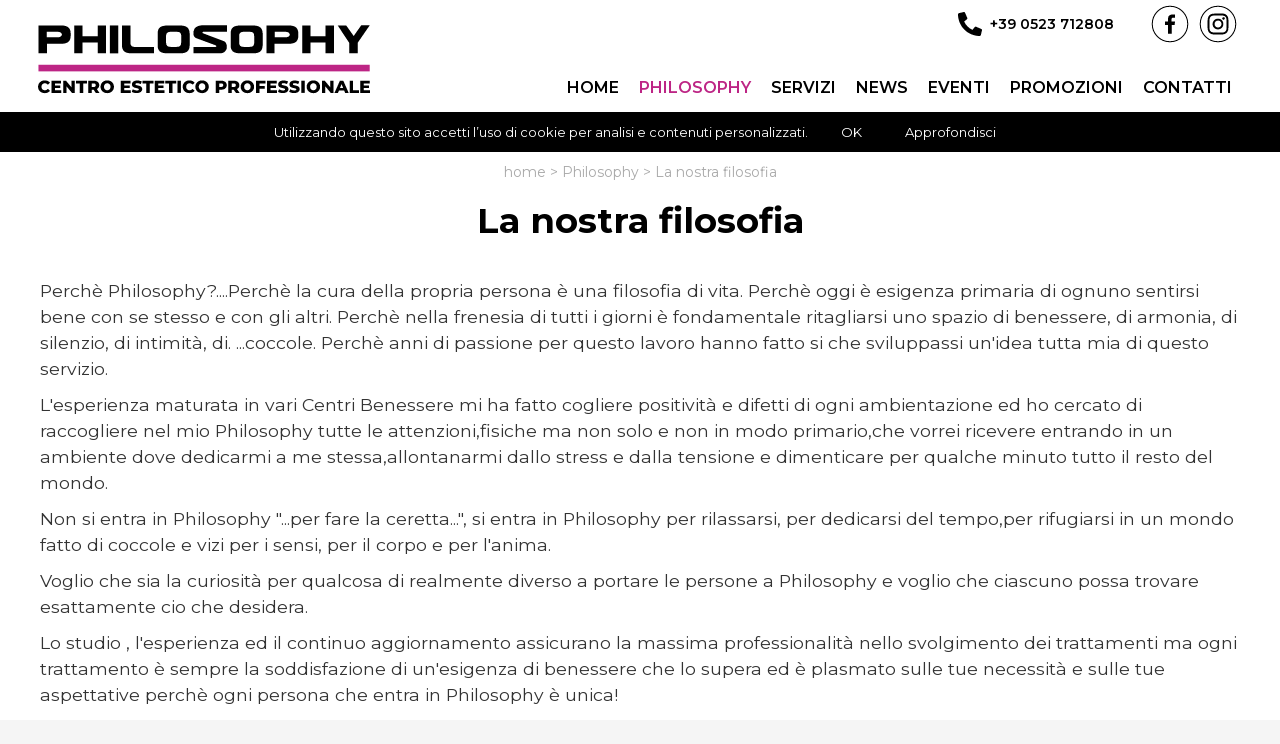

--- FILE ---
content_type: text/html; charset=UTF-8
request_url: https://www.philosophybenessere.it/philosophy/la-nostra-filosofia.html
body_size: 5667
content:
<!DOCTYPE html>
<html lang="it">
<head>
<script src="https://code.jquery.com/jquery-1.12.4.min.js" integrity="sha256-ZosEbRLbNQzLpnKIkEdrPv7lOy9C27hHQ+Xp8a4MxAQ=" crossorigin="anonymous"></script>
<script>window.jQuery || document.write('<script src="https://www.philosophybenessere.it/js/jquery/jquery.min.js"><\/script>')</script>
<script src="https://www.philosophybenessere.it/js/common.js" type="text/javascript"></script>
<title>La nostra filosofia - Philosophy - Philosophy di Paghera Tiziana - Piacenza</title>
<meta charset="utf-8" />
<meta name="description" content="Benessere Piacenza, Estetica Piacenza, Estetista Piacenza, Trattamenti ossigeno Piacenza, Presso terapia Piacenza, Lampada abbronzante Piacenza, Bagnoturco Piacenza, Massaggi Piacenza, Prodotti Pevonia Piacenza, Stone Massage Piacenza, Smal" />
<meta name="keywords" content="La nostra filosofia, Philosophy, Piacenza, entra Philosophy, ci che, ci che tu, si entra Philosophy" />
<meta name="author" content="Dinamoweb S.r.l." />
<meta name="viewport" content="width=device-width, initial-scale=1, maximum-scale=5" />
<base href="https://www.philosophybenessere.it/" />
<link rel="canonical" href="https://www.philosophybenessere.it/la-nostra-filosofia"/>
<link rel="alternate" href="https://www.philosophybenessere.it/la-nostra-filosofia" hreflang="it">
<link rel="shortcut icon" href="/favicon.ico?def=1763540702" type="image/x-icon" />
<link rel="shortcut icon" href="https://www.philosophybenessere.it/favicon.ico" type="image/x-icon" />
<link rel="icon" href="https://www.philosophybenessere.it/favicon.ico" type="image/x-icon" />
<meta property="og:title" content="La nostra filosofia - Philosophy - Philosophy di Paghera Tiziana - Piacenza" />
<meta property="og:description" content="Benessere Piacenza, Estetica Piacenza, Estetista Piacenza, Trattamenti ossigeno Piacenza, Presso terapia Piacenza, Lampada abbronzante Piacenza, Bagnoturco Piacenza, Massaggi Piacenza, Prodotti Pevonia Piacenza, Stone Massage Piacenza, Smal" />
<meta property="og:url" content="https://www.philosophybenessere.it/index.php/philosophy/la-nostra-filosofia.html" />
<meta name="twitter:card" content="summary" />
<meta name="twitter:title" content="La nostra filosofia - Philosophy - Philosophy di Paghera Tiziana - Piacenza">
<meta name="twitter:description" content="Benessere Piacenza, Estetica Piacenza, Estetista Piacenza, Trattamenti ossigeno Piacenza, Presso terapia Piacenza, Lampada abbronzante Piacenza, Bagnoturco Piacenza, Massaggi Piacenza, Prodotti Pevonia Piacenza, Stone Massage Piacenza, Smal">
<meta property="og:image" content="https://www.philosophybenessere.it/upload/immagini_default/imgComponente_Big/1348475104-3x2.jpg" />
<meta name="twitter:image" content="https://www.philosophybenessere.it/upload/immagini_default/imgComponente_Big/1348475104-3x2.jpg">
<link rel="apple-touch-icon" sizes="57x57" href="/apple-icon-57x57.png">
<link rel="apple-touch-icon" sizes="60x60" href="/apple-icon-60x60.png">
<link rel="apple-touch-icon" sizes="72x72" href="/apple-icon-72x72.png">
<link rel="apple-touch-icon" sizes="76x76" href="/apple-icon-76x76.png">
<link rel="apple-touch-icon" sizes="114x114" href="/apple-icon-114x114.png">
<link rel="apple-touch-icon" sizes="120x120" href="/apple-icon-120x120.png">
<link rel="apple-touch-icon" sizes="144x144" href="/apple-icon-144x144.png">
<link rel="apple-touch-icon" sizes="152x152" href="/apple-icon-152x152.png">
<link rel="apple-touch-icon" sizes="180x180" href="/apple-icon-180x180.png">
<link rel="icon" type="image/png" sizes="192x192"  href="/android-icon-192x192.png">
<link rel="icon" type="image/png" sizes="32x32" href="/favicon-32x32.png">
<link rel="icon" type="image/png" sizes="96x96" href="/favicon-96x96.png">
<link rel="icon" type="image/png" sizes="16x16" href="/favicon-16x16.png">
<link rel="manifest" href="/manifest.json">
<meta name="msapplication-TileColor" content="#ffffff">
<meta name="msapplication-TileImage" content="/ms-icon-144x144.png">
<meta name="theme-color" content="#ffffff"><link href="https://www.philosophybenessere.it/css/pubblico/colori/font.php" rel="stylesheet" type="text/css" />
<link href="https://www.philosophybenessere.it/css/pubblico/colori/colori.php" rel="stylesheet" type="text/css" />
<link rel="preconnect" href="https://fonts.googleapis.com">
<link rel="preconnect" href="https://fonts.gstatic.com" crossorigin>
<link href='https://fonts.googleapis.com/css?family=Montserrat:100,100i,200,200i,300,300i,400,400i,500,500i,600,600i,700,700i,800,800i,900,900i' rel='stylesheet' type='text/css'>
<link href="https://www.philosophybenessere.it/css/pubblico/interna.css" rel="stylesheet" type="text/css" />
<link href="https://www.philosophybenessere.it/css/pubblico/submenu.css" rel="stylesheet" type="text/css" />
<link href="https://www.philosophybenessere.it/css/pubblico/elenco.css" rel="stylesheet" type="text/css" />
<link href="https://www.philosophybenessere.it/css/pubblico/contenuti.css" rel="stylesheet" type="text/css" />
<link href="https://www.philosophybenessere.it/css/pubblico/spinner.css" rel="stylesheet" type="text/css" />
<link href="https://www.philosophybenessere.it/css/pubblico/componenti/bottone_recaptcha.css" rel="stylesheet" type="text/css" />
<link href="https://www.philosophybenessere.it/css/pubblico/componenti/generale.css" rel="stylesheet" type="text/css" />
<link href="https://www.philosophybenessere.it/css/pubblico/lingue.css" rel="stylesheet" type="text/css" />
<link href="https://www.philosophybenessere.it/css/pubblico/social.css" rel="stylesheet" type="text/css" />
<link href="https://www.philosophybenessere.it/css/ui/ui.all.css" rel="stylesheet" type="text/css" />

<link href="https://www.philosophybenessere.it/css/pubblico/header/base.css" rel="stylesheet" type="text/css" />
<link href="https://www.philosophybenessere.it/css/pubblico/nav/base.css" rel="stylesheet" type="text/css" />
<link href="https://www.philosophybenessere.it/css/pubblico/footer/base.css" rel="stylesheet" type="text/css" />
</head><body>
<div id="banner_cookie">
        <p>Utilizzando questo sito accetti l’uso di cookie per analisi e contenuti personalizzati.    <a href="javascript:;" onclick='document.cookie="usa_cookie_6eb3891c6a01489554e1451f4495bf64=6eb3891c6a01489554e1451f4495bf64;path=/;expires=Thu, 18 Dec 2100 12:00:00 UTC"; document.getElementById("banner_cookie").style.display="none"'>OK</a>
    <a href="javascript:;" onclick='window.open("cookie.php?l=it", "myWindow", "width=600, height=500, left=50, top=50, scrollbars=1");'>Approfondisci</a>
    </p>
</div>
<div id="tutto">
    <div id="head">
        <header>
    <a id="logo" href="https://www.philosophybenessere.it/home-page.html?lSite=it" title="Philosophy di Paghera Tiziana">
            </a>

    
    
        <div id="barra_social">
	<a class="tel" href="tel:00390523712808">+39 0523 712808</a>
        <a href="https://www.facebook.com/philosophybenessere/" class="facebook blank"></a>
        <a href="https://www.instagram.com/philosophybenessere/" class="instagram blank"></a>
    </div>    
</header>    
<nav>
    <a class="estrai_menu"></a>
        <ul class="base">
                                                                                    <li id="a1" class=" home">
                            <a class="" href="https://www.philosophybenessere.it/home-page-it.html"><span>Home</span></a>
                                                    </li>
                                                                                                                                <li id="a41" class="figli">
                            <a class=" selected" href="https://www.philosophybenessere.it/philosophy.html"><span>Philosophy</span></a>
                                                            <ul class="topmenu">
                                                                        <li id="sottomenu_111">
                                        <a href="https://www.philosophybenessere.it/la-nostra-filosofia.html"><span>La nostra filosofia</span></a></li>
                                                                        <li id="sottomenu_112">
                                        <a ><span>Centro Benessere</span></a></li>
                                                                        <li id="sottomenu_113">
                                        <a href="https://www.philosophybenessere.it/staff.html"><span>Staff</span></a></li>
                                                                        <li id="sottomenu_118">
                                        <a href="https://www.philosophybenessere.it/le-nostre-tecnologie.html"><span>LE NOSTRE TECNOLOGIE</span></a></li>
                                                                    </ul>
                                                    </li>
                                                                                                                                <li id="a42" class="figli">
                            <a class="" href="https://www.philosophybenessere.it/servizi.html"><span>Servizi</span></a>
                                                            <ul class="topmenu">
                                                                        <li id="sottomenu_47">
                                        <a href="https://www.philosophybenessere.it/dettagli-di-bellezza.html"><span>Dettagli di Bellezza</span></a></li>
                                                                        <li id="sottomenu_48">
                                        <a href="https://www.philosophybenessere.it/benessere-e-massaggi.html"><span>Benessere e Massaggi</span></a></li>
                                                                        <li id="sottomenu_49">
                                        <a href="https://www.philosophybenessere.it/per-il-tuo-viso.html"><span>Per il tuo Viso</span></a></li>
                                                                        <li id="sottomenu_50">
                                        <a href="https://www.philosophybenessere.it/per-il-tuo-corpo.html"><span>Per il tuo Corpo</span></a></li>
                                                                        <li id="sottomenu_51">
                                        <a href="https://www.philosophybenessere.it/profumeria-olistica.html"><span>Profumeria Olistica</span></a></li>
                                                                        <li id="sottomenu_128">
                                        <a href="https://www.philosophybenessere.it/convenzioni.html"><span>Convenzioni</span></a></li>
                                                                    </ul>
                                                    </li>
                                                                                                                                <li id="a43" class="">
                            <a class="" href="https://www.philosophybenessere.it/news.html"><span>News</span></a>
                                                    </li>
                                                                                                                                <li id="a46" class="">
                            <a class="" href="https://www.philosophybenessere.it/eventi.html"><span>Eventi</span></a>
                                                    </li>
                                                                                                                                <li id="a45" class="">
                            <a class="" href="https://www.philosophybenessere.it/promozioni.html"><span>Promozioni</span></a>
                                                    </li>
                                                                                                                                <li id="a44" class="">
                            <a class="" href="https://www.philosophybenessere.it/contatti.html"><span>Contatti</span></a>
                                                    </li>
                                                        </ul>
    </nav>
</div>
	<main id="main">
		
		        <div id="content">
                    	<div id="contenuto" class="monocolonna" style="margin-right: 0px;">
                <p class="percorso" vocab="https://schema.org/" typeof="BreadcrumbList"><span property="itemListElement" typeof="ListItem"><a property="item" typeof="WebPage" href="https://www.philosophybenessere.it/home-page-it.html"><span property="name">home</span></a><meta property="position" content="0"></span> > <span property="itemListElement" typeof="ListItem"><a property="item" typeof="WebPage" href="https://www.philosophybenessere.it/philosophy.html"><span property="name">Philosophy</span></a><meta property="position" content="1"></span> > <span property="itemListElement" typeof="ListItem"><a property="item" typeof="WebPage" href="https://www.philosophybenessere.it/la-nostra-filosofia.html"><span property="name">La nostra filosofia</span></a><meta property="position" content="2"></span></p>                <h1><span>La nostra filosofia</span> </h1>
<div class="box testo">
				<p>Perch&egrave; Philosophy?....Perch&egrave; la cura della propria persona &egrave; una filosofia di vita. Perch&egrave; oggi &egrave; esigenza primaria di ognuno sentirsi bene con se stesso e con gli altri. Perch&egrave; nella frenesia di tutti i giorni &egrave; fondamentale ritagliarsi uno spazio di benessere, di armonia, di silenzio, di intimit&agrave;, di. ...coccole. Perch&egrave; anni di passione per questo lavoro hanno fatto si che sviluppassi un'idea tutta mia di questo servizio.</p>
<p>L'esperienza maturata in vari Centri Benessere mi ha fatto cogliere positivit&agrave; e difetti di ogni ambientazione ed ho cercato di raccogliere nel mio Philosophy tutte le attenzioni,fisiche ma non solo e non in modo primario,che vorrei ricevere entrando in un ambiente dove dedicarmi a me stessa,allontanarmi dallo stress e dalla tensione e dimenticare per qualche minuto tutto il resto del mondo.</p>
<p>Non si entra in Philosophy "...per fare la ceretta...", si entra in Philosophy per rilassarsi, per dedicarsi del tempo,per rifugiarsi in un mondo fatto di coccole e vizi per i sensi, per il corpo e per l'anima.</p>
<p>Voglio che sia la curiosit&agrave; per qualcosa di realmente diverso a portare le persone a Philosophy e voglio che ciascuno possa trovare esattamente cio che desidera.</p>
<p>Lo studio , l'esperienza ed il continuo aggiornamento assicurano la massima professionalit&agrave; nello svolgimento dei trattamenti ma ogni trattamento &egrave; sempre la soddisfazione di un'esigenza di benessere che lo supera ed &egrave; plasmato sulle tue necessit&agrave; e sulle tue aspettative perch&egrave; ogni persona che entra in Philosophy &egrave; unica!</p>
<p>Quando entri in Philosophy &egrave; come se ti conoscessi da sempre e quello che ti offro &egrave; ci&ograve; che tu desideri, ci&ograve; che tu ti aspetti da me, ci&ograve; che soddisfa pienamente le tue esigenze.</p>
<p>La cura dell'ambiente favorisce un contatto personale ed intimo: i colori, i tessuti, le luci, le musiche e le piccole attenzioni ti accolgono in un mondo di dolcezza. Un cesto di frutta fresca, una tisana, una caramella colorata sono a tua disposizione per predisporti a ricevere, nel migliore dei modi, ogni trattamento.<br />In Philosophy puoi spaziare dai piccoli dettegli per la tua bellezza a percorsi strutturati e mirati per il tuo benessere psicofisico. Inoltre, se lo desideri, ti seguir&ograve; nella scelta dei prodotti, sempre di altissima qualit&agrave;, che possono permetterti di prolungare anche a casa tua il beneficio ed il benessere di ogni singolo trattamento.</p>
<p>Il mio Philosophy ti aspetta!</p>	</div>            </div>
                                                <div style="clear:both"></div>
        </div>
        
        
<footer>
		<address>
		<div class="centro">
<div class="uno">
<p><span class="nome"><strong>Philosophy</strong> di Paghera Tiziana</span></p>
<p>Via Raineri, 38 - 29122 Piacenza (PC)</p>
<p>P.IVA 01591000334</p>
</div>
<div class="due">
<p class="tel"><a href="tel:00390523712808">+39 0523 712808</a></p>
<p class="fax"><a href="tel:00390523712808">+39 0523 712808</a></p>
<p class="mail">
						<script type="text/javascript"> 
							 document.write("<a href=\"mail" + "to:" + new Array("info","philosophybenessere.it").join("@") + "\">info@philosophybenessere.it</" + "a>");
						</script>
						<noscript>
							<small>Abilitare i Javascript per visualizzare l'e-mail</small>
						</noscript>
						</p>
</div>
<div class="tre">
<p class="orari"><strong>Orari Apertura</strong>:<br />Luned&igrave; dalle 14:30 alle 19:00<br />dal marted&igrave; al venerd&igrave; dalle 09:30 alle 19:00 orario continuato<br />sabato dalle 09:30 alle 14:30</p>
</div>
<p style="clear: both; text-align: center;"><small>©2025 Philosophy di Paghera Tiziana | <a href="https://www.policyprivacy.site/privacy/privacy.php?dom=philosophybenessere.it&lang=it">Privacy Policy</a> | <a href="http://www.dinamoweb.com" class="blank">Realizzazione Sito Internet</a></small></p>
</div>		</address>
		</footer>
    </main>
	            </div>
<a id="tornasu"></a>
<script src="https://www.philosophybenessere.it/js/jquery/jquery.lazyload.js" type="text/javascript"></script>
<script type="text/javascript">
//<![CDATA[
var my_image = new Image();
my_image.src = 'https://www.philosophybenessere.it/images/loader.gif';

$(function() {

    var $altezza = $('div#head').outerHeight();
    $margin_top_main = $('main').css('margin-top');
    $valore_scroll = 0;
    $transition = $('div#head').css('transition');

    $('nav ul li').on('click', function() {
        if ($(window).width() < 1200) {
            if ($(this).hasClass('aperto')) {
                $(this).removeClass('aperto');
            } else {
                $('nav ul li').removeClass('aperto');
                $(this).addClass('aperto');
            }
        }
    });

    if( $(window).scrollTop() > 200) {
                            } else {
                            }

    window.onload = (function() {
        $(window).scroll(function () {

            $delta_scroll = $(window).scrollTop() - $valore_scroll;
            $valore_scroll = $(window).scrollTop();

            if( $(window).scrollTop() > 200) {

                                                                                
            } else {

                                                                            }

            $('#tornasu').addClass('scroll');

            if( $(window).scrollTop() == 0 )
            {
                $('#tornasu').removeClass('scroll');
            }
            else
            {
                clearTimeout( $.data( this, "scrollCheck" ) );
                $.data( this, "scrollCheck", setTimeout(function() {
                    $('#tornasu').removeClass('scroll');
                }, 2500) );
            }
        });
    });

    $('#tornasu').on('click', function() {
       $('html, body').animate({scrollTop: 0}, 500);
    });

    $('#ricerca').on("focus", function() {
        if ($(this).val() == 'cerca')
            $(this).val('');
    });
    $('#ricerca').keypress(function(e) {
        if(e.which == 13) {
            $('#form_ricerca').submit();
            e.preventDefault();
        }
    });

    $('a.estrai_menu').on('click', function() {
        if ($('nav').hasClass('estratto')) {
            $('nav').css('right', '-100%');
            $('nav').removeClass('estratto');
            $('a.play_video').show();
        } else {
            $('nav').css('right', '0');
            $('nav').addClass('estratto');
            $('a.play_video').hide();
        }
    });

    $('body').append('<div id="modale" class="inv"></div><div id="attesa" class="inv"></div><div id="alert" class="inv"></div>');
});

//]]>
</script>
<script src="https://www.philosophybenessere.it/js/ui/jquery-ui.min.js"></script>

<script type="text/javascript">
//<![CDATA[
$(function() {
	$('.view_contenuto').click(function() {
		if($(this).hasClass('apri')) {
			$(this).removeClass('apri').addClass('chiudi').next().stop().animate({height: 'toggle'}, 1000);
			$(this).tooltip({ delay: 0, track: true, content: function() { var element = $(this); return 'Riduci il Contenuto' } });
		}
		else {
			$(this).removeClass('chiudi').addClass('apri').next().stop().animate({height: 'toggle'}, 1000);
			$(this).tooltip({ delay: 0, track: true, content: function() { var element = $(this); return 'Espandi il Contenuto' } });
		}
	});
	
	$(".tooltip").tooltip({ delay: 0, track: true, content: function() { var element = $(this); return element.attr('title'); } });
});
//]]>
</script>

<style type="text/css">
.grecaptcha-badge {
	display:none;
}
</style>

<script type="text/javascript">
//<![CDATA[
var idForm = '';
var token = '';

function verifyCaptcha(token) {
	inviaForm(idForm);
	//$('#form_' + idForm).submit();
};

var onloadCallback = function() {
	$( ".invisible-recaptcha" ).each(function() {
		grecaptcha.render($( this ).attr('id'), {
			'sitekey' : '6LefvxEaAAAAACv3Dy0IAHlr0H9eZ1I9qrpF1Q_L',
			'callback' : verifyCaptcha
		});
	});
};

$(function() {
	$('.g-recaptcha').click(function() {
		idForm = $(this).attr('data-form');
	});
});

function inviaForm(nome_form) {

	$('#modale').apri_modale({
		'titolo': 'Invio Modulo',
		'azione': {
			'url': 'https://www.philosophybenessere.it/modale_conferma.html',
			'parametri': {
				'html': 'Procedere con l\'invio del Modulo?',
				'continua': true,
				'url_continua': 'https://www.philosophybenessere.it/modale_attesa.html',
				'titolo_continua': 'Invio Modulo',
				'testo_continua': 'Invio Dati in corso<br />Si prega di attendere',
				'azione': "__inviaForm('"+nome_form+"');"
			}
		}
	});
}

function __inviaForm(nome_form) {
	$('#'+nome_form).submit();
}
//]]>
</script>
<script src="https://www.recaptcha.net/recaptcha/api.js?onload=onloadCallback&render=explicit" async defer></script>
<script type="text/javascript"> 
  var _gaq = _gaq || []; 
  _gaq.push(['_setAccount', 'UA-22536486-4']);
  _gaq.push (['_gat._anonymizeIp']);
  _gaq.push(['_trackPageview']); 
  (function() { 
    var ga = document.createElement('script'); ga.type = 'text/javascript'; ga.async = true; 
    ga.src = ('https:' == document.location.protocol ? 'https://ssl' : 'http://www') + '.google-analytics.com/ga.js'; 
    (document.getElementsByTagName('head')[0] || document.getElementsByTagName('body')[0]).appendChild(ga); 
  })();
</script>
<noscript><p></p></noscript>
<img style="position:absolute;bottom:0px;" src="https://monitor.dinamoweb.com/stats/pixel/" alt=""></body>
</html>

--- FILE ---
content_type: text/css;;charset=UTF-8
request_url: https://www.philosophybenessere.it/css/pubblico/colori/font.php
body_size: 1515
content:
/* FAMILY2 ----------- */
footer h1 {
	font-family:'Montserrat', sans-serif;;
}

#contenuto section.elenco article h3, #contenuto section.lista article h3 {
	font-size:1.2rem;
	line-height:130%;
	font-family:'Montserrat', sans-serif;;
}
#slideHead article h3 {
	font-family:'Montserrat', sans-serif;;
}
#contenuto section.elenco span.prezzo, #contenuto section.lista span.prezzo, section.primopiano article span.prezzo, section.secondopiano article span.prezzo, section.quintopiano article span.prezzo, section.quartopiano article span.prezzo, section.terzopiano article span.prezzo {
	font-size:0.875rem;
	font-weight:400;
	line-height:150%;
	font-family:'Montserrat', sans-serif;;
}
#contenuto h1, article.testo_homepage h1 {
	font-size:1.8rem;
	line-height:150%;
	font-weight:400;
	font-family:'Montserrat', sans-serif;;
}
footer p span.nome {
	font-size:1rem;
	font-weight:400;
	font-family:'Montserrat', sans-serif;;
}
/* Smartphones ----------- */
@media only screen and (max-width : 960px) {

section.terzopiano article h3 {
	font-size:1.2rem;
	font-family:'Montserrat', sans-serif;;
}
section.quintopiano article h3, section.quartopiano article h3, section.secondopiano article h3 {
	font-size:1rem;
	font-family:'Montserrat', sans-serif;;
}
}
/* ipad desktop ----------- */
@media only screen and (min-width : 961px) {

section.secondopiano article h3 {
	font-size:1.8rem;
	font-family:'Montserrat', sans-serif;;
}
section.terzopiano article h3 {
	font-size:1.8rem;
	font-family:'Montserrat', sans-serif;;
}
section.quartopiano article h3 {
	font-family:'Montserrat', sans-serif;;
	line-height:1.5rem;
}
}
/* nonopiano ----------- */
section.nonopiano article h3 {
    font-size:0.875rem;
    font-family:'Montserrat', sans-serif;;
}
section.nonopiano article ul li a {
    font-size:0.875rem;
    font-family:'Montserrat', sans-serif;;
}
/* FINE FAMILY2 ----------- */
body {
	font-size:font-size:100%;
	font-family:'Montserrat', sans-serif;;
}
#login, #login label, #login a, #login span, #login p, div.genera_password span {
	font-size:0.875rem;
}
div.genera_password span {
	font-weight:normal;
	line-height:150%;
}
#login a#pulsante_movimento, #login a#pulsante_registrati {
	font-size:0.75rem;
	line-height:2.5rem;
	font-weight:400;
}
#contenuto #registrazione legend {
	font-size:0.875rem;
	font-weight:400;
}
#contenuto #registrazione ul li {
	line-height:130%;
	font-size:0.75rem;
}
#registrazione div.bottoni a {
	font-size:0.75rem;
	line-height:150%;
}
#subMenu h3, #subMenu li a {
	font-size:0.875rem;
	font-weight:400;
	line-height:140%;
}
#ordinamento label, #ordinamento label select {
	font-size:0.75rem;
	line-height:1rem;
}

#contenuto section.elenco article p, #contenuto section.lista article p {
	font-size:0.75rem;
}

#contenuto section.elenco span.prezzo_barrato, #contenuto section.lista span.prezzo_barrato, section.primopiano article span.prezzo_scontato, section.secondopiano article span.prezzo_scontato, section.quintopiano article span.prezzo_scontato, section.quartopiano article span.prezzo_scontato, section.terzopiano article span.prezzo_scontato {
	font-size:0.75rem;
	line-height:100%;
	font-weight:400;
}
#contenuto #paginazione a {
	line-height:140%;
	font-size:0.875rem;
}
#contenuto div#etichette li span {
	font-size:0.875rem;
}
div#etichette li span {
	font-size:0.75rem;
}
div#etichette ul li {
	font-size:0.875rem;
}
div#etichette h3 {
	font-size:0.875rem;
	font-weight:400;
	line-height:140%;
}
#contenuto section.lista article.file a.download{
	line-height:2rem;
	font-size:0.75rem;
	font-weight:400;
}
#contenuto #carrello table th {
	font-size:0.75rem;
	font-weight:700;
}
#carrello div.bottoni a {
	font-size:0.75rem;
	line-height:150%;
}
#contenuto #carrello table tr.totale td {
	font-size:0.875rem;
	font-weight:400;
}
#contenuto #carrello table tr.totale td.importo {
	font-weight:700;
	font-size:0.875rem;
}
#contenuto #carrello table#elenco_ordini td {
	font-size:0.75rem;
}

#contenuto h1 a.torna_ricerca{
	font-size:0.875rem;
}
#contenuto h2, article.testo_homepage h2 {
	font-size:1.2rem;
	font-family:'Montserrat', sans-serif;;
}
#contenuto h3, article.testo_homepage h3 {
	font-size:1rem;
	font-family:'Montserrat', sans-serif;;
}
#contenuto h4, article.testo_homepage h4 {
	font-size:0.875rem;
	font-family:'Montserrat', sans-serif;;
}
#contenuto h5, article.testo_homepage h5 {
	font-size:0.875rem;
	font-family:'Montserrat', sans-serif;;
}

#contenuto h6, article.testo_homepage h6 {
	font-size:0.875rem;
	font-family:'Montserrat', sans-serif;;
}
#contenuto p, article.testo_homepage p {
	font-size:0.875rem;
	line-height:150%;
	font-weight:400;
}
#contenuto a, article.testo_homepage a {
	font-weight:700;
}
#contenuto p strong, article.testo_homepage p strong {
	font-weight:700;
}
#contenuto li, article.testo_homepage li {
	font-size:0.875rem;
	line-height:140%;
	font-weight:400;
}
#contenuto table td, article.testo_homepage table td {
	font-size:0.875rem;
	font-weight:400;
}
#contenuto table th, article.testo_homepage table th {
	font-weight:700;
	font-size:0.875rem;
}
.ricerca h3 {
	font-size:1.2rem;
	font-weight:400;
	line-height:5rem;
}
.ricerca label {
	font-weight:400;
	font-size:0.875rem;
}
.ricerca p {
	font-size:1rem;
}
div#barra_lingue a {
	font-size:0.875rem;
	line-height:100%;
	font-weight:700;
}
div#barra_lingue select, div#barra_lingue select option selected, div#barra_lingue select option {
	font-size:0.875rem;
}
footer p, footer address {
	font-size:0.875rem;
	line-height:150%;
}

footer p a {
	font-weight:400;
}
nav li a {
	font-weight:400;
	font-family:'Montserrat', sans-serif;;
}
/* EVIDENZA ----------- */
section.primopiano h2, section.secondopiano h2, section.sestopiano h2 {
	line-height:150%;
	font-size:1rem;
	font-family:'Montserrat', sans-serif;;
	font-weight:400;
}
section.primopiano article h3 {
	font-size:1rem;
	line-height:130%;
	font-weight:400;
}
section.primopiano article p {
	line-height:140%;
	font-size:0.75rem;
}
section.secondopiano article p {
	font-size:0.875rem;
}
section.terzopiano article h3 {
	line-height:140%;
	font-weight:400;
	font-family:'Montserrat', sans-serif;;
}
section.terzopiano article a.vai {
	font-size:0.875rem;
	font-weight:700;
}
section.quartopiano article a.vai {
	font-size:0.875rem;
	font-weight:700;
	font-family:'Montserrat', sans-serif;;
}
section.terzopiano article p {
	line-height:140%;
	font-weight:400;
}
section.quintopiano article h3 {
	font-size:1rem;
	line-height:130%;
	font-weight:400;
	font-family:'Montserrat', sans-serif;;
}
section.quartopiano article h3 {
	font-size:1rem;
	line-height:130%;
	font-weight:400;
	font-family:'Montserrat', sans-serif;;
}
section.quartopiano article p {
	font-size:0.875rem;
	font-weight:400;
	line-height:140%;
}
section.settimopiano article h3 {
	font-size:1.4rem;
	line-height:130%;
	font-weight:400;
	font-family:'Montserrat', sans-serif;;
}
section.settimopiano article p {
	font-size:0.875rem;
}
section.ottavopiano article h3 {
	font-size:0.875rem;
	line-height:130%;
	font-weight:400;
	font-family:'Montserrat', sans-serif;;
}
section.ottavopiano h2, section.terzopiano h2, section.sestopiano h2 {
	font-size:1.2rem;
	line-height:130%;
	font-weight:400;
	font-family:'Montserrat', sans-serif;;
}
/* Smartphones ----------- */
@media only screen and (max-width : 960px) {

nav ul li a {
	font-size:0.875rem;
	font-family:'Montserrat', sans-serif;;
}
nav ul ul li a {
	font-size:0.75rem;
	font-family:'Montserrat', sans-serif;;
}
section.quintopiano article p, section.quartopiano article p {
	font-size:0.75rem;
}
}
/* ipad desktop ----------- */
@media only screen and (min-width : 961px) {

nav ul li a {
	font-size:0.875rem;
	font-family:'Montserrat', sans-serif;;
}
nav ul ul li a {
	font-size:0.75rem;
	font-family:'Montserrat', sans-serif;;
}
section.primopiano article span.copertura a.maggiori_info, section.primopiano article span.copertura a.aggiungi_copertura {
	font-size:0.875rem;
	line-height:1.875rem;
	font-weight:400;
}
section.terzopiano article p {
	font-size:0.875rem;
}
section.quintopiano article p {
	font-size:0.75rem;
}
}
#contenuto section.lista article h3 {
	font-family:'Montserrat', sans-serif;;
}


#contenuto section.lista article h3 {
	font-family:'Montserrat', sans-serif;;
}

--- FILE ---
content_type: text/css;;charset=UTF-8
request_url: https://www.philosophybenessere.it/css/pubblico/colori/colori.php
body_size: 2417
content:
html {
    background:#FFFFFF;
}

/*
#banner_cookie {
    background:#312F30;
}
#banner_cookie p, #banner_cookie a {
    color:#FFFFFF;
}
#banner_cookie a {
    border:1px solid #9D9FA1}
#contenuto h1, article.testo_homepage h1 {
    color:#312F30;
}
#contenuto h2, article.testo_homepage h2 {
    color:#312F30;
    border-bottom:1px solid #DDD;
}
#contenuto h3, article.testo_homepage h3 {
    color:#BD2585;
}
#contenuto h4, article.testo_homepage h4 {e
    color:#312F30;
}
#contenuto p, article.testo_homepage p {
    color:#312F30;
}
#contenuto a, article.testo_homepage a {
    color:#312F30;
}
#contenuto a:hover, article.testo_homepage a:hover {
    color:#BD2585;
}
#contenuto li, article.testo_homepage li {
    color:#312F30;
}
#contenuto table td, article.testo_homepage table td {
    background:#FFFFFF;
    color:#312F30;
}
#contenuto table th, article.testo_homepage table th {
    background:#FFFFFF;
    color:#312F30;
}
*/


section.quartopiano article.colore_slide_0 h3 a {
    color:#BD2585;
}
section.quartopiano article.colore_slide_1 h3 a {
    color:#BD2585;
}
section.quartopiano article.colore_slide_2 h3 a {
    color:#BD2585;
}
section.quartopiano article.colore_slide_3 h3 a {
    color:#BD2585;
}
section.quartopiano article.colore_slide_4 h3 a {
    color:#BD2585;
}
section.quartopiano article.colore_slide_5 h3 a {
    color:#BD2585;
}
section.quartopiano article.colore_slide_6 h3 a {
    color:#BD2585;
}
section.quartopiano article.colore_slide_7 h3 a {
    color:#BD2585;
}
section.quartopiano article.colore_slide_8 h3 a {
    color:#BD2585;
}
section.quartopiano article.colore_slide_9 h3 a {
    color:#BD2585;
}

section.quartopiano article.colore_slide_0 span.copertura {
	background: #BD2585;
}
section.quartopiano article.colore_slide_1 span.copertura {
	background: #BD2585;
}
section.quartopiano article.colore_slide_2 span.copertura {
	background: #BD2585;
}
section.quartopiano article.colore_slide_3 span.copertura {
	background: #BD2585;
}
section.quartopiano article.colore_slide_4 span.copertura {
	background: #BD2585;
}
section.quartopiano article.colore_slide_5 span.copertura {
	background: #BD2585;
}
section.quartopiano article.colore_slide_6 span.copertura {
	background: #BD2585;
}
section.quartopiano article.colore_slide_7 span.copertura {
	background: #BD2585;
}
section.quartopiano article.colore_slide_8 span.copertura {
	background: #BD2585;
}
section.quartopiano article.colore_slide_9 span.copertura {
	background: #BD2585;
}

/* AGGIUNGI VARI ----------- */
a.aggiungi {
    color:#312F30;
    background:url(../../../images/pubblico/addcart.png) no-repeat center center #FFFFFF;
}
a.aggiungi:hover {
    background:url(../../../images/pubblico/addcartHover.png) no-repeat center center #FFFFFF;
}
span.prezzo {
    color:#312F30;
    background:#FFFFFF;
}
span.prezzo_scontato {
    color:#9D9FA1;
}
span.prezzo_barrato {
    color:#9D9FA1;
}
section.primopiano article span.copertura a.maggiori_info {
    color:#FFFFFF;
}
section.primopiano article span.copertura a.aggiungi_copertura {
    color:#312F30;
}
section.primopiano article span.copertura a.maggiori_info {
    background:#312F30;
}
section.primopiano article span.copertura a.aggiungi_copertura {
    background: url(../../../images/pubblico/addcart.png) no-repeat center left #FFFFFF;
}
section.terzopiano article span.prezzo_scontato {
    color:#FFFFFF !important;
}
/* nonopiano ----------- */

#slideHead article.colore_slide_0 h3 span {
    background:#BD2585;
}
#slideHead article.colore_slide_1 h3 span {
    background:#BD2585;
}
#slideHead article.colore_slide_2 h3 span {
    background:#BD2585;
}
section.terzopiano article h3 span a {
    color:#FFF!important;
}
/* FINE AGGIUNGI VARI ----------- */
/* SUBMENU ----------- */

/* FINE SUBMENU ----------- */
/* FOOTER ----------- */
footer.colore_slide_0 {
    background:#BD2585;
}
footer.colore_slide_1 {
    background:#BD2585;
}
footer.colore_slide_2 {
    background:#BD2585;
}
footer p, footer address {
    color:#FFFFFF;
}
footer p strong, footer p a {
    color:#FFFFFF;
}
footer p span.nome {
    color:#FFFFFF;
}
footer p a:hover {
    color:#EEEEEE;
}
/* FINE FOOTER ----------- */
/* NAV ----------- */

/* Smartphones ----------- */
@media only screen and (max-width : 1200px) {

}
/* ipad desktop ----------- */
@media only screen and (min-width : 1201px) {



}
/* FINE NAV ----------- */
/* H3 EVIDENZE ----------- */
section.ottavopiano article h3, section.ottavopiano article h3 a, #contenuto section.elenco article h3, #contenuto section.elenco article h3 a, section.primopiano article h3, section.primopiano article h3 a, section.quintopiano article h3, section.quintopiano article h3 a {
    color:#312F30;
}
section.ottavopiano article:hover h3 a, #contenuto section.elenco article h3 a:hover, section.primopiano article h3 a:hover {
    color:#BD2585;
}
section.settimopiano article h3, section.settimopiano article h3 a, section.secondopiano article h3, section.secondopiano article h3 a {
    color:#FFFFFF;
}
section.settimopiano article h3 a:hover, section.terzopiano article h3 a:hover, section.secondopiano article h3 a:hover {
    color:#FFFFFF;
}
#contenuto section.elenco article p, #contenuto section.lista article p, section.primopiano article p, section.quintopiano article p {
    color:#312F30;
}
section.settimopiano article p, section.terzopiano article p, section.secondopiano article p {
    color:#FFFFFF;
}
/* FINE H3 EVIDENZE ----------- */
/* PAGINAZIONE ----------- */
#contenuto #paginazione a {
    color:#FFFFFF;
    background:#312F30;
}
#contenuto #paginazione a:hover {
    background:#BD2585;
}
#contenuto #paginazione a.selected {
    color:#312F30;
}
/* FINE PAGINAZIONE ----------- */
#login {
    background:#FFFFFF;
}
#login a, #login span, #login p, #login label, div.genera_password span, div#etichette li span, #contenuto section.lista article.file a.download, div#barra_lingue a, div#barra_lingue select, div#barra_lingue select option {
    color:#312F30;
}
#login a:hover, div#etichette li:hover span, section.lista article.file a.download:hover, div#barra_lingue a:hover {
    color:#BD2585;
}
#login input[type="button"] {
  background:#EEE;
}
#login a#pulsante_movimento, #login a#pulsante_registrati {
    border-bottom:none;
    background:#FFFFFF;
}
#login input {
    border:1px solid #EEEEEE;
}
#contenuto #registrazione div.bottoni a.procedi {
    color:#FFFFFF;
}
div#etichette h3 {
    color:#312F30;
}
div#barra_lingue select {
    border-color:#FFFFFF;
}
div#barra_lingue select.it {
    background:url('../../../images/pubblico/flag/it.png') no-repeat center left #FFFFFF;
}
div#barra_lingue select.en {
    background:url('../../../images/pubblico/flag/en.png') no-repeat center left #FFFFFF;
}
div#barra_lingue select.de {
    background:url('../../../images/pubblico/flag/de.png') no-repeat center left #FFFFFF;
}
div#barra_lingue select option.it selected {
    background:url('../../../images/pubblico/flag/it.png') no-repeat center left #FFFFFF;
}
div#barra_lingue select option.it {
    background:url('../../../images/pubblico/flag/it.png') no-repeat center left #FFFFFF;
}
div#barra_lingue select option.en {
    background:url('../../../images/pubblico/flag/en.png') no-repeat center left #FFFFFF;
}
div#barra_lingue select option.de {
    background:url('../../../images/pubblico/flag/de.png') no-repeat center left #FFFFFF;
}
.ricerca label, .ricerca p, .ricerca h3 {
    color:#FFFFFF;
}
#contenuto #carrello table tr:nth-child(even) {
    background:#FFFFFF;
}
#contenuto #carrello table tr:nth-child(odd) {
    background:#FFFFFF;
}
#contenuto #carrello table th {
    color:#312F30;
    background:#FFFFFF;
}
#contenuto #carrello table tr.totale td {
    color:#312F30;
    background:#FFFFFF;
    border-top:1px solid #EEEEEE;
}
#contenuto #carrello div.bottoni a.procedi {
    color:#FFFFFF;
    background:#BD2585;
}
#contenuto #carrello div.bottoni a.torna {
    color:#444;
    background:#EEE;
}
#contenuto #carrello table td.stato {
    color:#FFFFFF;
}
#contenuto #carrello table td.rosso {
    background:#F00;
}
#contenuto #carrello table td.verde {
    background:#5BBA58;
}
#slideHead article h3 {
    color:#FFFFFF;
}
#contenuto #carrello table#elenco_ordini thead tr, #contenuto #carrello table#elenco_ordini thead tr th {
    background:#312F30;
    color:#FFFFFF}
#contenuto #carrello table#elenco_ordini tbody tr td.mostra a:hover
{
    border:1px solid #312F30;
    color:#FFFFFF;
    background: #312F30;
}
#contenuto #carrello table#elenco_ordini tbody tr td.mostra a
{
    border:1px solid #312F30;
    background:#FFFFFF;
    color:#312F30;
}

/* colori */
section.primopiano h2, section.secondopiano h2, section.sestopiano h2 {
    color:#312F30;
}
section.primopiano article {
    border-bottom:0.0625rem solid #EEEEEE;
}
section.settimopiano article.colore_slide_0 div.mask, section.settimopiano article.colore_slide_1 div.mask, section.settimopiano article.colore_slide_2 div.mask, section.settimopiano article.colore_slide_3 div.mask, section.settimopiano article.colore_slide_4 div.mask, section.settimopiano article.colore_slide_5 div.mask, section.settimopiano article.colore_slide_6 div.mask, section.settimopiano article.colore_slide_7 div.mask, section.settimopiano article.colore_slide_8 div.mask, section.settimopiano article.colore_slide_9 div.mask {
    background:#000;
}
section.settimopiano article.colore_slide_0:hover div.mask {
    background:#BD2585;
}
section.settimopiano article.colore_slide_1:hover div.mask {
    background:#BD2585;
}
section.settimopiano article.colore_slide_2:hover div.mask {
    background:#BD2585;
}
section.settimopiano article.colore_slide_3:hover div.mask {
    background:#BD2585;
}
section.settimopiano article.colore_slide_4:hover div.mask {
    background:#BD2585;
}
section.settimopiano article.colore_slide_5:hover div.mask {
    background:#BD2585;
}
section.settimopiano article.colore_slide_6:hover div.mask {
    background:#BD2585;
}
section.settimopiano article.colore_slide_7:hover div.mask {
    background:#BD2585;
}
section.settimopiano article.colore_slide_8:hover div.mask {
    background:#BD2585;
}
section.settimopiano article.colore_slide_9:hover div.mask {
    background:#BD2585;
}
#contenuto #registrazione fieldset {
    border-top:0.0625rem solid #EEEEEE;
}
#contenuto #registrazione ul li {
    border:0.0625rem solid #EEEEEE;
}
#contenuto #registrazione ul {
    border-bottom:0.0625rem solid #EEEEEE;
}
#contenuto #registrazione ul li {
    background:#F3F3F3;
}
#contenuto #registrazione ul li.select {
    background:#FFFFFF;
    border-bottom:1px solid #EEEEEE;
}
#contenuto #registrazione div.bottoni a.procedi {
    background:#BD2585;
}
#contenuto #carrello table table tr:nth-child(even) {
    background:none;
}
#contenuto #carrello table table tr:nth-child(odd) {
    background:none;
}

div.contenitoreGalleria {
    background:url('../../../images/loader.gif') no-repeat center center #FFFFFF;
}
div.contenitoreGalleria span.didascalia {
    color:#312F30;
}
div.miniature a.miniatura {
    border:1px solid #EEEEEE;
}
div.miniature a.selected {
    border:1px solid #BD2585;
}



div.ecommerce label  {
}
div.ecommerce label, div.ecommerce label #span_prezzo, div.ecommerce label #span_gratis {
    color:#312F30;
}
div.ecommerce label #span_prezzo_offerta {
    color:#312F30;
}
div.ecommerce label #span_prezzo.barrato {
    color:#9D9FA1;
}
div.ecommerce label select option.disabilitato {
    background-color: #AAA;
    color:#EEE;
}
div.ecommerce a#pulsante_aggiunta_carrello {
    background:url('../../../images/pubblico/addcartW.svg') no-repeat center left #246050;
    color:#FFFFFF;
}
div.ecommerce a#pulsante_aggiunta_carrello:hover {
    background:url('../../../images/pubblico/addcartHoverW.svg') no-repeat center left #BD2585;
}
#contenuto div.form fieldset label {
    color:#333;
}
#contenuto input[type="text"], #contenuto textarea, #contenuto input[type="email"], #contenuto input[type="email"], #contenuto input[type="date"], #contenuto input[type="password"], #contenuto select {
    border:0.0625rem solid #CCC;
    color:#777;
    background:#FFFFFF;
}
#contenuto div.contenitore_multiplo div span {
    color:#777;
}
#contenuto input[type="button"] {
    border:0.0625rem solid #CCC;
    color:#777;
    background:#FFFFFF;
}
#contenuto div.form fieldset label.errore {
    color:#FFFFFF;
    background:url('../../../images/pubblico/error.png') no-repeat center left #F00;
}
#contenuto div.form fieldset label span.errore_input {
    color:#F00;
    background:url('../../../images/pubblico/error_arrow.png') no-repeat center left;
}
#contenuto div.form span.messaggio_inviato_correttamente {
    color: #CCC;
}
#contenuto div.form input.errore {
    border: 1px dashed #FF0000;
}

/* Smartphones ----------- */
@media only screen and (max-width : 1200px) {
#head {
}
section.secondopiano article {
}
section.secondopiano article p {
    color:#312F30;
}

/*MULTI PUNTI MAPPA*/
#contenuto div.mappa_multi_punti table tr {
    border-bottom: 1px solid #EEEEEE;
}
#contenuto div.mappa_multi_punti table td:before {
    background:#FFFFFF;
    color:#312F30;
}
#contenuto div.mappa_multi_punti table td {
    background:#FFFFFF;
}
}
/* ipad desktop ----------- */
@media only screen and (min-width : 1201px) {
#slideHead {
    color:#000 !important;
}
section.secondopiano {
}
section.secondopiano article {
    background:#BD2585;
}
div.paginazione label {
    background:#FFFFFF;
}
div.paginazione label.selected {
    background:#BD2585;
}
section.quartopiano article a.vai {
    border:1px solid #FFFFFF;
    color:#FFFFFF;
}
section.quintopiano article span.prezzo_scontato {
    color:#FFFFFF !important;
}
}







--- FILE ---
content_type: text/css
request_url: https://www.philosophybenessere.it/css/pubblico/interna.css
body_size: 709
content:
html {
	height:100%;
	background: #F5F5F5;
}
body {
	margin:0;
	padding:0rem 0rem 0rem 0rem;
	background: #FFFFFF;
}
#tutto {
	margin:0;
	padding:0;
	width: auto;
	height:auto;
	min-height:100%;
	min-width:100%;
}
main {
	margin:0 auto;
	padding:0 0 0 0;
}
#content {
	margin:0 0 0 0;
	padding:0 0 0 0;
}
#contenuto {
	padding:0 0 0 0;
    margin: 0 0 0 0;
}
/* Smartphones ----------- */
@media only screen and (max-width : 1200px) {
body {
	-webkit-text-size-adjust: none;
	overflow-x:hidden;
	padding:0rem 0 0 0;
}
#tutto {
	position:relative;
	overflow:hidden;
}
main {
	position:relative;
	width:100%;
}
#content {
	width:94%;
	margin:0 auto;
	padding:1rem 0 0 0;
}
#contenuto.monocolonna, #contenuto.duecolonne {
	width:100%;
	padding:0 0 0 0;
}
aside#subMenu {
	margin:0 0 0 0;
	padding:0 0 0 0;
	width:100%;
}
}
/* ipad desktop ----------- */
@media only screen and (min-width : 1201px) {
body {
	padding:7rem 0 0 0;
	
}
main {
	margin:0 auto 0 auto;
	padding:0rem 0 0rem 0;
	width:100%;
	position: relative;
}
#content {
	width: 100%;
	max-width: 75rem;
	margin:0rem auto;
	padding:0.625rem 0;
	min-height: calc(100vh - 23.4rem);
}
#contenuto.monocolonna {
	width:100%;
}
#contenuto.duecolonne {
	width:56rem;
    float: right;
}
aside#subMenu {
	margin:0 0 0 0;
	padding:0 auto;
	width:16rem;
    float: left;
}
nav li a {
	background:none;
}
}

--- FILE ---
content_type: text/css
request_url: https://www.philosophybenessere.it/css/pubblico/submenu.css
body_size: 751
content:
#subMenu {
	padding:1.25rem 0 0 0;
	margin: 0 0 0 0;
}
#subMenu ul {
	margin:0 0 0 0;
    width: 100%;
	padding:0 0 0 0;
	list-style-type: none;
	list-style-position: outside;
    
    
	display:flex;
	align-items:flex-start;
	justify-content:flex-start;

	display:-webkit-flex;
	-webkit-align-items:flex-start;
	-webkit-justify-content:flex-start;

	display:-ms-flexbox;
	-ms-align-items:flex-start;
	-ms-flex-pack:flex-start;
    
    flex-flow:column wrap;
	-webkit-flex-flow:column wrap;
	-ms-flex-flow:column wrap;
    
    border-bottom: 1px solid #DDD;
    border-top: 1px solid #DDD;
}
#subMenu ul li {
	margin:0 0 0 0;
    width: calc(100% - 0.3125rem);
	padding:0.625rem 0 0.625rem 0.3125rem;
}
#subMenu ul ul {
    border-bottom: none;
    border-top: none;
    background: #F5F5F5;
}
#subMenu ul ul li {
    width: calc(100% - 0.625rem);
	padding:0.625rem 0 0.625rem 0.625rem;
}
#subMenu li:hover {
}
#subMenu li.selected {
}
#subMenu li.selected a {
    color: #133C69;
}
#subMenu li a {
	text-decoration:none;
	margin:0 0 0 0;
	padding:0 0 0 0;
    color: #444;
}
#subMenu li a:hover {
    color: #FF3333;
}
#subMenu h3 {
	margin:0 0 0.625rem 0;
	padding:0 0 0 0;
    font-size: 1rem;
    text-transform: uppercase;
    color: #133C69;
}


/* Smartphones ----------- */
@media only screen and (max-width : 1200px) {

}
/* ipad desktop ----------- */
@media only screen and (min-width : 1201px) {

}

--- FILE ---
content_type: text/css
request_url: https://www.philosophybenessere.it/css/pubblico/elenco.css
body_size: 2482
content:
/* ELENCO */
section.elenco {
	margin:0 0 0 0;
	padding:0 0 0.625rem 0;
	width:100% !important;
	display:flex;
	align-items:center;
	justify-content:center;

	display:-webkit-flex;
	-webkit-align-items:center;
	-webkit-justify-content:center;

	display:-ms-flexbox;
	-ms-align-items:center;
	-ms-flex-pack:center;
	flex-flow:row wrap;
	-webkit-flex-flow:row wrap;
	-ms-flex-flow:row wrap;

	transition: all 800ms cubic-bezier(0.77, 0, 0.175, 1) 0s;
	height:auto!important;
	clear:both;
}

section.elenco article {
	position:relative;
	width:13rem;
	height:20rem;
	padding:0 0.625rem;
	transition: all 200ms ease-in-out;
	cursor:pointer;
	text-align:center;
	margin-top:1.25rem;
	margin-bottom:1.25rem;
	transition: all ease-in-out 300ms;
}

#contenuto section.elenco article.item_nullo {
	display: none!important;
}

section.elenco article a.vai {
	display:none;
	color:#FFF !important;
	background:#9D202F;
	text-decoration:none;
	padding:0.3125rem;
	border-radius:0.3125rem;
	font-size:0.875rem!important;
	font-weight: 400!important;
}
#ordinamento {
 margin:0;
 padding:0;
 width:100%;
 text-align:right;
}
#ordinamento label {
 margin:0;
 padding:0;
}
#ordinamento label select{
 margin:0;
 padding:0;
}
#contenuto section.elenco article h3 {
	margin:0 0 0 0;
	padding:0.3125rem 0 0 0;
	text-align:center;
	color:#000000 !important;
	font-weight: 700!important;
	font-size:0.9rem!important;
	text-transform: uppercase;
}
#contenuto section article h3 a {
	text-decoration:none;
	color:#000000 !important;
	
}
#contenuto section article:hover h3 a {
	color:#BD2585 !important;
}
#contenuto section.elenco article p {
	padding:0.3125rem 0 0 0;
	line-height:140%;
	color:#444444 !important;
	text-align: center;
	font-size:0.75rem!important;
}
#contenuto section.elenco article p a {
	color:#444444 !important;
}

#contenuto section.elenco article a.img {
	width:13rem;
	height:8.66rem;
	display:block;
	margin:0rem 0rem 0.625rem 0rem;
	overflow:hidden;
	transition: all 200ms ease-in-out;
	background-size:cover!important;
	position:relative;
}
#contenuto section.elenco article:hover a.img {
}
#contenuto section.elenco article div.data {
	width:5rem;
	height:3rem;
	background:#F5F5F5;
	position:absolute;
	left: calc(50% - 2.5rem);
	top:-1.5rem;
	text-align:center;
}
#contenuto section.elenco article div.data span {
	width:100%;
	display:block;
	color:#293037;
}
#contenuto section.elenco article div.data span.mese {
	font-size:0.75rem;
	line-height:1.25rem;
	font-weight: 400;
	text-transform: uppercase;
}
#contenuto section.elenco article div.data span.giorno {
	font-size:1.6rem;
	line-height:1.75rem;
	font-weight: 700;
}
#contenuto section.elenco span.prezzo {
	margin:0 0 0 0;
	padding:0 0 0 0;
	position: absolute;
	bottom:0.3125rem;
	right:2.5rem;
	height:1.875rem;
	line-height: 1.875rem;
	width:6rem;
	text-decoration:none;
	text-align: right;
	color:#293037!important;
	font-size: 1rem!important;
	font-weight: 700!important;
	background: none!important;
	
}

#contenuto section.elenco article a.aggiungi {
	margin:0 0 0 0;
	padding:0 0 0 0;
	position: absolute;
	bottom:0.3125rem;
	right:0.3125rem;
	height:1.875rem;
	width:1.875rem;
	text-decoration:none;
	background: url(../../images/pubblico/addcart.svg) no-repeat center center!important;
	background-size:3rem 3rem!important;
	font-size: 0;
}
#contenuto section.elenco article a.aggiungi:hover {
	background: url(../../images/pubblico/addcartHover.svg) no-repeat center center!important;
	background-size:3rem 3rem!important;
}
#contenuto section.elenco span.prezzo_barrato {
	display:none;
}
/* --- PAGINAZIONE --- */
#contenuto #paginazione {
	width:100%;
	clear:both;
	margin:5px 0px;
	padding:0px;
	text-align:center;
}
#contenuto #paginazione a {
	display:inline-block;
	padding:0.3125rem 0.625rem;
	margin:0px 1px;
	border-radius:5px;
    text-decoration: none;
}
#contenuto #paginazione a.selected {
	background:none;
}
#contenuto section.elenco article.item_nullo {
	display: none;
}

#contenuto section.elenco a.download{
	position:absolute;
	left:0.625rem;
	bottom:0rem;
	height:1.5rem;
	line-height:1.5rem; 
	background-size:contain;
	padding-left:1.8rem;
	width: calc(100% - 2rem);
	background: url('../../images/pubblico/download.svg') no-repeat;
    background-position: top left;
	background-size: 24px 24px;
	text-overflow:ellipsis;
	white-space:nowrap;
	overflow:hidden;
	text-align: left;
	font-size: 0.75rem;
    text-decoration: none;
    color: #000000;
}
#contenuto section.elenco a.download:hover {
    color: #BD2585;
}
@media only screen and (max-width : 600px) {
#contenuto section.elenco article {
	margin-left: calc((100% - 17.25rem - 2px) / 2);
	margin-right: calc((100% - 17.25rem - 2px) / 2);
}
}
@media only screen and (min-width : 601px) and (max-width : 900px)  {
#contenuto section.elenco article {
	margin-left: calc((50% - 17.25rem - 2px) / 2);
	margin-right: calc((50% - 17.25rem - 2px) / 2);
}
}
@media only screen and (min-width : 901px) and (max-width : 1200px) {
#contenuto section.elenco article {
	margin-left: calc((33.33% - 17.25rem - 2px) / 2);
	margin-right: calc((33.33% - 17.25rem - 2px) / 2);
}
}
@media only screen and (min-width : 1201px) {
#contenuto section.elenco article {
	margin-left: calc((20% - 14.25rem - 2px) / 2);
	margin-right: calc((20% - 14.25rem - 2px) / 2);
}
#contenuto.duecolonne section.elenco article {
	margin-left: calc((33.33% - 14.25rem - 2px) / 2);
	margin-right: calc((33.33% - 14.25rem - 2px) / 2);
}
section.elenco {
	justify-content:center;
	-webkit-justify-content:center;
	-ms-flex-pack:center;
}
#contenuto.duecolonne section.elenco  {
	justify-content:flex-start;
	-webkit-justify-content:flex-start;
	-ms-flex-pack:flex-start;
}	
}


/* LISTA */

section.lista {
	margin:0;
	padding:0;
	display:flex;
	align-items:flex-start;

	display:-webkit-flex;
	-webkit-align-items:flex-start;

	display:-ms-flexbox;
	-ms-align-items:flex-start;
	
	
	flex-flow:column nowrap;
	-webkit-flex-flow:column nowrap;
	-ms-flex-flow:column nowrap;

	transition: all 800ms cubic-bezier(0.77, 0, 0.175, 1) 0s;
}

#contenuto section.lista article {
	width:100%;
	padding:0 0 0rem 0;
	margin:1.25rem 0;
	opacity:1 !important;
	border: none!important;
}
#contenuto section.lista article a.img {
	float:left;
	width:25rem;
	height:16rem;
	margin: 0 2.5rem 0 0;
	padding: 0 0 0 0;
	z-index: 1;
	border: 1px solid #DDD;
}
#contenuto section.lista article div.data {
	display: none;
}
#contenuto section.lista article div.data_ora span {
	margin:0rem 0.4rem 0.3125rem 0rem!important;
}
#contenuto section.lista article h3 {
	color:#000000!important;
	text-align:left;
    margin: 0 0 0rem 0;
	padding: 0 0 0 0!important;
}
#contenuto section.lista article h3 a {
	color:#000000 !important;
    font-weight: 700!important;
	font-size: 1.8rem!important;
	padding: 0 0 0 0!important;
}
#contenuto section.lista article h3 a:hover {
	color:#BD2585 !important;
}
#contenuto section.lista article p {
	text-align:left;
	padding:0.3125rem 0;
	margin:1.25rem 0;
	font-size: 1rem!important;
	color:#444!important;
}
#contenuto section.lista .controlli {
	width:100%;
}

#contenuto section.lista article span.copertura {
	display:none;
}
#contenuto section.lista article a.vai, #contenuto section.lista a.download {
	display: inline-block!important;
	padding: 0.3125rem 0.625rem!important;
	margin: 0 0.625rem 0 0;
	width: auto;
	font-size: 0.875rem!important;
	color: #000000!important;
	background: #FFF;
	border: 1px solid #000000;
	text-decoration: none;
	font-weight: 400!important;
	line-height: 150%!important;
}
#contenuto section.lista article a.vai:hover, #contenuto section.lista a.download:hover {
	background: #000000;
	color: #FFFFFF!important;
}
/* Smartphones ----------- */
@media only screen and (max-width : 600px) {
#contenuto section.lista {
	overflow:visible;
	padding:1rem 0;
	margin: 0 0 0 0;
	width: 100% !important;
	content: "ridotto";
	margin-left: 0!important;
	height:auto!important;
}
#contenuto section.lista article h3 {
	font-size: 0.875rem;
}
#contenuto section.lista article a.img {
	float:left;
	width:100%;
	height:66vw;
	margin:0 0 1rem 0;
	z-index: 1;
	
}
}
/* ipad desktop ----------- */
@media only screen and (min-width : 601px) {
#contenuto section.lista {
	overflow:visible;
	padding:1rem 0;
	width: 100% !important;
}
}



/* --- ALLEGATI --- */
section.lista article.file {
	padding-bottom:3rem;
	position:relative;
}


/* TAG RICERCA */

#tag_ricerca {
	margin: 0 0 0 0;
	padding: 0rem 0;
	width: 100%;
	text-align: center;
}
#contenuto #tag_ricerca a {
	display: inline-block;
	font-size: 0.875rem;
	font-weight: 400;
	padding: 0 0.3125rem 0 2rem;
	color: #000000!important;
	line-height: 2rem;
	margin: 0.3125rem 0.3125rem;
	border-radius: 0.3125rem;
	background: url("../../images/pubblico/checked_no.svg") no-repeat #FFFFFF!important;
    background-position: 0.25rem center!important;
    background-size: 1.5rem 1.5rem!important;
	text-decoration: none;
}
#contenuto #tag_ricerca a:hover {
	color: #1B772C!important;
	background: url("../../images/pubblico/checked.svg") no-repeat #FFFFFF!important;
    background-position: 0.25rem center!important;
    background-size: 1.5rem 1.5rem!important;
}
#contenuto #tag_ricerca a.selected {
	color: #1B772C!important;
	background: url("../../images/pubblico/checked.svg") no-repeat #FFFFFF!important;
    background-position: 0.25rem center!important;
    background-size: 1.5rem 1.5rem!important;
}
#contenuto #tag_ricerca a.selected:hover {
	color: #000000!important;
	background: url("../../images/pubblico/checked_del.svg") no-repeat #FFFFFF!important;
    background-position: 0.25rem center!important;
    background-size: 1.5rem 1.5rem!important;
}



/* Elenco con file */

section a.general {
	background: url('../../images/pubblico/icone/metro/general.png') no-repeat top left;
}
section a.archivio {
	background: url('../../images/pubblico/icone/metro/archivio.png') no-repeat top left;
}
section a.cad {
	background: url('../../images/pubblico/icone/metro/cad.png') no-repeat top left;
}
section a.db {
	background: url('../../images/pubblico/icone/metro/db.png') no-repeat top left;
}
section a.font {
	background: url('../../images/pubblico/icone/metro/general.png') no-repeat top left;
}
section a.immagine {
	background: url('../../images/pubblico/icone/metro/immagine.png') no-repeat top left;
}
section a.musica {
	background: url('../../images/pubblico/icone/metro/musica.png') no-repeat top left;
}
section a.pdf {
	background: url('../../images/pubblico/down.png') no-repeat top left;
}
section a.ppt {
	background: url('../../images/pubblico/icone/metro/ppt.png') no-repeat top left;
}
section a.txt {
	background: url('../../images/pubblico/icone/metro/txt.png') no-repeat top left;
}
section a.vector {
	background: url('../../images/pubblico/icone/metro/vector.png') no-repeat top left;
}
section a.video {
	background: url('../../images/pubblico/icone/metro/video.png') no-repeat top left;
}
section a.word {
	background: url('../../images/pubblico/icone/metro/word.png') no-repeat top left;
}
section a.xls {
	background: url('../../images/pubblico/icone/metro/xls.png') no-repeat top left;
}

--- FILE ---
content_type: text/css
request_url: https://www.philosophybenessere.it/css/pubblico/contenuti.css
body_size: 1851
content:
/* Colori ----------- */
/* --- BANNER COOKIE --- */
#banner_cookie {
	text-align:center;
	width: 100%; 
	line-height:250%; 
	position:relative;
	z-index:5000;
	background: #000;
}
#banner_cookie p {
	font-size: 0.8125rem; 
	width:100%;
	margin:0px;
	padding:0px;
	color: #FFFFFF;
}
#banner_cookie a {
	margin-left: 20px; 
	text-decoration:none; 
	padding: 5px 10px; 
	border-radius: 5px;
	color: #FFFFFF;
}
/* Formattazione Percorso ----------- */
#content p.percorso {
    margin: 0 0 0.625rem 0;
    padding: 0rem 0;
    font-size: 0.875rem!important;
    color: #AAA;
    font-weight: 400!important;
	text-align: center;
}
#content p.percorso a {
    color: #AAA;
    font-weight: 400!important;
    text-decoration: none;
}
#content p.percorso a:last-child {
    color: #000000;
    font-weight: 400!important;
}
#content p.percorso a:hover {
    color: #000000;
}
/* Formattazione Generale ----------- */
#contenuto .view_contenuto {
    height: 32px;
    width: 32px;
    position: absolute;
    top: 5px;
    right: 10px
}

#banner_cookie a {
	margin-left: 20px; 
	text-decoration:none; 
	padding: 5px 10px; 
	border-radius: 5px;
	color: #FFFFFF;
}
svg.contenitore_contatori {
	padding: 0 0 0 0;
	margin: 2.5rem 0 1.25rem 0;
}
#contenuto .view_contenuto.apri {
    background: url(../../images/pubblico/expand.svg) no-repeat;
	background-position: center center;
	background-size: 32px 32px;
}

#contenuto .view_contenuto.chiudi {
    background: url(../../images/pubblico/reduce.svg) no-repeat;
	background-position: center center;
	background-size: 32px 32px;
}

#contenuto h1 {
	margin:1.25rem 0!important;
	padding:0 0 0 0;
    line-height: 100%;
    font-size: 2.2rem;
    color: #000000;
	font-weight: 700;
}
#contenuto.monocolonna h1 {
	text-align:center;
}
#contenuto h1 a.torna_ricerca{
	float: right;
}
#contenuto h2 {
	text-align:left;
	margin:1.25rem 0 0 0;
	padding:0 0 0 0;
    font-size: 1.6rem;
    line-height: 150%;
    color: #BD2585;
}


#contenuto h3 {
	text-align:left;
	margin:1.25rem 0 0 0;
	padding:0 0 0 0;
    font-size: 1.6rem;
    line-height: 150%;
    color: #333333;
}

#contenuto h4 {
	margin:1.25rem 0 0 0;
	padding:0 0 0 0;
    font-size: 1.4rem;
    line-height: 150%;
    color: #000000;
    letter-spacing: 1px;
}
#contenuto div.immagine_testo h3, #contenuto div.immagine_testo h4 {
	margin:0rem 0 0 0;
}
#contenuto h5 {
	margin:1.25rem 0 0 0;
	padding:0 0 0 0;
    font-size: 1.6rem;
    line-height: 150%;
    color: #333333;
}
#contenuto h6 {
	margin:1.25rem 0 0 0;
	padding:0 0 0 0;
    font-size: 1.2rem;
    line-height: 150%;
    color: #333333;
    text-transform: uppercase;
}
#contenuto p {
	text-align:left;
	margin:0.625rem 0;
	padding:0 0 0 0;
    font-size: 1.1rem;
    line-height: 150%;
    color: #333333;
}
#contenuto p.riquadro {
	border: 1px solid #000;
	padding:0.625rem;
}
#contenuto a {
	text-decoration:underline;
    color: #333333;
}
#contenuto a:hover {
    color: #BD2585;
}
#contenuto p strong {
}
#contenuto ul, #contenuto ol {
	margin:0.625rem 0;
	padding:0 0 0 0;
	list-style-position: inside;
}
#contenuto li {
	text-align:justify;
	margin:0.3125rem 0;
	padding:0 0 0 0;
    font-size: 1rem;
    line-height: 150%;
    color: #333333;
}
#contenuto img {
	padding:0px;
	float:left;
}
#contenuto table {
	width:100%;
	margin:0 auto 0;
	background:#FFFFFF;
}
#contenuto table td {
	padding:0.625rem 0;
	margin:0 0 0 0;
	vertical-align: top;
	border-bottom: 1px solid #EEE;
}
#contenuto table td strong {
	color: #000000!important;
}
#contenuto table th {
	padding:0.625rem 0;
	margin:0 0 0 0;
	text-align:left;
	color: #000000;
	border-bottom: 1px solid #EEE;
	font-weight: 700;
}
#contenuto table th strong {
	font-weight: 400!important;
}
#contenuto div.testo {
	position:relative;
}
div.ui-tooltip {
    max-width: 800px;
}

#contenuto div.data_ora {
	color: #777777;
	opacity: 1;
	transition: all ease-in-out 300ms;
	text-transform: uppercase;
    width: 100%;
	margin: 0 0 0.625rem 0;
	padding: 0.3125rem 0;
	font-size: 0.875rem;
    z-index: 4;
	position: relative;
    text-align: center;
    display: flex;
	flex-flow:row wrap;
	align-items: flex-start;
	justify-content:center;
    
    white-space: nowrap;
    overflow: hidden;
    text-overflow: ellipsis;
    
    width: 100%;
}
#contenuto div.data_ora span {
    display: inline-block;
	margin:0.3125rem 0.2rem;
	padding: 0.125rem 0;
}
#contenuto div.data_ora span.mese {
    order: 2;
}
#contenuto div.data_ora span.giorno{
	background: url("../../images/pubblico/data_data_black.svg") no-repeat;
	background-position: center left;
	background-size: auto 90%;
	padding-left: 1.8rem;
    order: 1;
}
#contenuto div.data_ora span.anno {
    order: 3;
	margin-right: 0.625rem;
}
#contenuto div.data_ora span.ora {
	background: url("../../images/pubblico/data_ora_black.svg") no-repeat;
	background-position: center left;
	background-size: auto 90%;
	padding-left: 1.6rem;
    order: 4;
	margin-right: 0.625rem;
}
#contenuto div.data_ora span.luogo {
	background: url("../../images/pubblico/data_luogo_black.svg") no-repeat;
	background-position: center left;
	background-size: auto 90%;
	padding-left: 1.2rem;
    order: 5;
}


main.faq #contenuto h2 {
	width: calc(100% - 69px)!important;
	padding:0.3125rem 64px 0.3125rem 0.3125rem!important;
	font-size: 1.6rem!important;
	border: 1px dashed #EEE!important;
}
#contenuto p.calltoaction {
	text-align: center!important;
	width: 100%!important;
}
#contenuto p.calltoaction a {
	display: inline-block;
	padding: 0.3125rem 1.25rem 0.3125rem 3rem;
	text-align: center;
	color: #FFFFFF;
	background: url("../../images/pubblico/_phone_bianco.svg") no-repeat #BD2585;
	background-size: 2rem auto;
	background-position: 0.5rem center;
	text-decoration:none;
	border-radius: 0.625rem;
	font-size: 1rem;
	font-weight: 400;
	transition: all ease-in-out 100ms;
}
#contenuto p.calltoaction a:hover {
	font-size: 1rem;
	padding: 0.625rem 2rem 0.625rem 4rem;
}
/* Smartphones ----------- */
@media only screen and (max-width : 1200px) {
#content p.percorso {
    font-size: 0.75rem!important;
}
#contenuto table {
	overflow-x: scroll;
	display: block;
}
#contenuto table tbody {
	width:auto;
	display: block;
}
}
/* ipad desktop ----------- */
@media only screen and (min-width : 1201px) {
#contenuto table tbody {
	width:100%;
}
#contenuto p.riquadro {
	padding:1.25rem;
	margin: 0.625rem 0 0.625rem calc(50% + 1.25rem);
}
}

--- FILE ---
content_type: text/css
request_url: https://www.philosophybenessere.it/css/pubblico/spinner.css
body_size: 751
content:
/* --- SPINNER --- */
.loading {
	margin:0 0 0 0;
	width: 100%;
	height:100%;
	display:flex;
 	display:-webkit-flex;
 	flex-flow:column wrap;
 	-webkit-flex-flow:column wrap;
 	-moz-flex-flow:column wrap;
	align-content:center;
	justify-content:center;
	-webkit-align-content:center;
	-moz-align-content:center;
	-webkit-justify-content:center;
    -moz-justify-content:center;    
}
.spinner {
	background:none !important;
	margin:0 0 0 0;
	width: 100%;
	height:90px;
	padding:0 0 0 0;
	text-align: center;
	font-size:10px;

	display:flex;
 	display:-webkit-flex;
 	flex-flow:column wrap;
 	-webkit-flex-flow:column wrap;
 	-moz-flex-flow:column wrap;
	align-content:center;
	justify-content:center;
	-webkit-align-content:center;
	-moz-align-content:center;
	-webkit-justify-content:center;
	-moz-justify-content:center;

	align-items: center;
}

.spinner > div {
  background: #6C7C93;
  height: 100%;
  width: 10px;
  display: inline-block;
  
  -webkit-animation: sk-stretchdelay 1.2s infinite ease-in-out;
  animation: sk-stretchdelay 1.2s infinite ease-in-out;
}

.spinner .rect2 {
  -webkit-animation-delay: -1.1s;
  animation-delay: -1.1s;
}

.spinner .rect3 {
  -webkit-animation-delay: -1.0s;
  animation-delay: -1.0s;
}

.spinner .rect4 {
  -webkit-animation-delay: -0.9s;
  animation-delay: -0.9s;
}

.spinner .rect5 {
  -webkit-animation-delay: -0.8s;
  animation-delay: -0.8s;
}

@-webkit-keyframes sk-stretchdelay {
  0%, 40%, 100% { -webkit-transform: scaleY(0.4); opacity:0.6; }  
  20% { -webkit-transform: scaleY(1.0); opacity:1; }
}

@keyframes sk-stretchdelay {
  0%, 40%, 100% { 
    transform: scaleY(0.4);
    -webkit-transform: scaleY(0.4) ; opacity:0.6;
  }  20% { 
    transform: scaleY(1.0);
    -webkit-transform: scaleY(1.0); opacity:1;
  }
}

--- FILE ---
content_type: text/css
request_url: https://www.philosophybenessere.it/css/pubblico/componenti/bottone_recaptcha.css
body_size: 434
content:
#contenuto button {
	font-size:1rem;
	padding:0.5rem 2rem;
	text-align:center;
	margin:0 0.3125rem;
	border-radius:0.3125rem;
	border: 0.0625rem solid #BD2585;
	color: #FFF;
	background: #BD2585;
	cursor: pointer;
	text-transform: uppercase;
}
#contenuto button:hover {
	border: 0.0625rem solid #333;
	background: #333;
}

--- FILE ---
content_type: text/css
request_url: https://www.philosophybenessere.it/css/pubblico/componenti/generale.css
body_size: 1052
content:
div.box {
	margin: 2.5rem 0!important;
	padding:  0;
    display: block;
}

div.testo {
	margin: 0 0 0 0;
	padding: 0 0 0 0;
	width: 100%;
}

#primopiano .item img.spinner {
	position:absolute;
	width:32px;
	height:32px;
	background: url('../../../images/loader.gif') no-repeat center center;
	border:0px;
	border:none;
}
.spinner {
	background: url('../../../images/loader.gif') no-repeat center center;
	background-size: auto !important;
}
.inv {
	display:none;
}
/* Ingrandimento Immagini singole e galleria */

.sfondoIngrandimento {
	display: none;
	position: fixed;
	left: 0;
	top: 0;
	width: 100%;
	height: 100%;
	z-index: 1000000;
	background:#FFF;
}
.sfondoIngrandimento .divIngrandimento {
	position:relative;
	top: 50%;
	width: 600px;
	height: 400px;
	margin: 0px auto 0px auto;
	background: url('../../../images/pubblico/ingrandimentoLoader.gif') no-repeat center center;
}
.sfondoIngrandimento .chiudiIngrandimento {
	display: none;
	position: absolute;
	top:0;
	right:20%;
	margin:0 0 0 0;
	width:60%;
	height:100%;
	opacity:0;
}
.sfondoIngrandimento .frecciaIngradimentoSx {
	display: block;
	position: absolute;
	top:0;
	left:0;
	width:20%;
	height:100%;
	opacity:0;
}
.sfondoIngrandimento .frecciaIngradimentoDx {
	display: block;
	position: absolute;
	top: 0;
	right:0;
	width:20%;
	height: 100%;
	opacity:0;
}
.sfondoIngrandimento:hover .chiudiIngrandimento {
	opacity:1;
}
.sfondoIngrandimento:hover .frecciaIngradimentoSx {
	opacity:1;
}
.sfondoIngrandimento:hover .frecciaIngradimentoDx {
	opacity:1;
}
.sfondoIngrandimento .chiudiIngrandimento:hover {
	background: url('../../../images/pubblico/chiudiIngrandimento.svg') no-repeat center center;
	background-size: 2.5rem 2.5rem;
}
.sfondoIngrandimento .frecciaIngradimentoSx:hover {
	background: url('../../../images/pubblico/sxHover.svg') no-repeat center left;
	background-size: 2.5rem 2.5rem;
}
.sfondoIngrandimento .frecciaIngradimentoDx:hover {
	background: url('../../../images/pubblico/dxHover.svg') no-repeat center right;
	background-size: 2.5rem 2.5rem;
}
.sfondoIngrandimento:hover .didascaliaIngrandimento {

}
#tornasu {
	position:fixed;
	right: 2rem;
	bottom:2rem;
	padding:0 0 0 0;
	margin:0 0 0 0;
	width:2rem;
	height:2rem;
	background: url(../../../images/pubblico/tornasu.png) no-repeat center center;
	border-radius:50%;
	opacity:0;
	transition:all ease-in-out 300ms;
	z-index:3000;
}
#tornasu.scroll {
	opacity:0.8;
}

/* Smartphones ----------- */
@media only screen and (max-width : 1200px) {
	
div.colonnaDX, div.colonnaSX {
	width: 100%;
}
div.immagine_testo div.colonnaDX figure img, div.immagine_testo div.colonnaSX figure img {
	margin: 1.25rem 0!important;
}
}



/* ipad desktop ----------- */
@media only screen and (min-width : 1201px) {

div.colonnaDX, div.colonnaSX {
	width: calc(50% - 1rem);
}	
div.colonnaDX {
	float: right;
}
div.colonnaSX {
	float: left;
}	
}

--- FILE ---
content_type: text/css
request_url: https://www.philosophybenessere.it/css/pubblico/lingue.css
body_size: 690
content:
/* --- LINGUE --- */
div#barra_lingue a {
	float:left;
	width:30px;
	height: 24px;
	border:0px;
	margin:0 0 0 0.3125rem;
	padding:0 0 0 0;
	z-index:3;
	text-align:center;
	text-transform:uppercase;
	text-decoration:none;
	background-size: contain!important;
}
div#barra_lingue a:hover {
}
div#barra_lingue select {
	margin:0;
	padding:0.3125rem 0rem 0.3125rem 2.5rem;
	border:0;
	-webkit-appearance: none;
	-moz-appearance: none;
	-ms-appearance: none;
	-o-appearance: none;
	appearance: none;
}
div#barra_lingue select::-ms-expand {
    display:none;
	text-overflow:'';
	border:0;
}
div#barra_lingue select option selected {
}
div#barra_lingue select option {
	margin:0;
	padding:0.3125rem 0.3125rem 0.3125rem 1.5rem;
	border:0;
	-webkit-appearance: none; 
	-moz-appearance: none;
	-ms-appearance: none;
	-o-appearance: none;
	appearance: none;
	text-decoration: none;
	border:0;
}
div#barra_lingue select option::-ms-expand {
    display:none;
	text-overflow: '';
}
/* Smartphones ----------- */
@media only screen and (max-width : 1200px) {
div#barra_lingue {
	position:fixed;
	top:0.3125rem;
	right:3%;
	margin-right:0;
	z-index:3010;
}
}
@media only screen and (min-width : 1201px) {
	
div#barra_lingue {
	position:absolute;
	top:0.3125rem;
	right:0.625rem;
	z-index:3010;
}
}

--- FILE ---
content_type: text/css
request_url: https://www.philosophybenessere.it/css/pubblico/social.css
body_size: 817
content:
div#barra_social {
	margin: 0 0 0 0;
	padding: 0 0 0 0;
	position: absolute;
	top: 0;
	left: 0;
	width: 100%;
	
	display: flex;
	align-items: flex-end;
	justify-content: flex-end;

	display: -webkit-flex;
	-webkit-align-items: flex-end;
	-webkit-justify-content: flex-end;

	display: -ms-flexbox;
	-ms-flex-align: flex-end;
	-ms-flex-pack: flex-end;
	
	flex-flow:row wrap;
	-webkit-flex-flow:row wrap;
	-ms-flex-flow:row wrap;
}
div#barra_social a {
	display: inline-block;
	margin:0 0 0 0;
	width: 3rem;
	height: 3rem;
	border: none;
	z-index: 1;
	opacity: 1;
}
div#barra_social a.tel {
	width: auto;
	line-height: 3rem;
	font-size: 0.875rem;
	padding: 0 0 0 2rem;
	margin: 0 2rem 0 0;
	display: inline-block;
	text-decoration: none;
	color: #000;
	font-weight: 600;
	background: url("../../images/pubblico/_phoneB.svg") no-repeat;
	background-size: auto 50%;
	background-position: left center;
}
div#barra_social a.tel:hover {
	color: #BD2585;
	font-weight: 600;
}
div#barra_social a.facebook {
	background: url(../../images/pubblico/social_facebook.svg) center center no-repeat;
	background-size: 80% auto;
}
div#barra_social a.instagram {
	background: url(../../images/pubblico/social_instagram.svg) center center no-repeat;
	background-size: 80% auto;
}
div#barra_social a.facebook:hover {
	background: url("../../images/pubblico/social_facebookHover.svg") center center no-repeat;
	background-size: 80% auto;
}
div#barra_social a.instagram:hover {
	background: url("../../images/pubblico/social_instagramHover.svg") center center no-repeat;
	background-size: 80% auto;
}
@media only screen and (max-width:1200px) {
div#barra_social {
	display: flex;
	align-items: flex-start;
	justify-content: flex-start;

	display: -webkit-flex;
	-webkit-align-items: flex-start;
	-webkit-justify-content: flex-start;

	display: -ms-flexbox;
	-ms-flex-align: flex-start;
	-ms-flex-pack: flex-start;
	
	flex-flow:row wrap;
	-webkit-flex-flow:row wrap;
	-ms-flex-flow:row wrap;
}
}
@media only screen and (min-width:1201px) {
div#barra_social {
	display: flex;
	align-items: flex-end;
	justify-content: flex-end;

	display: -webkit-flex;
	-webkit-align-items: flex-end;
	-webkit-justify-content: flex-end;

	display: -ms-flexbox;
	-ms-flex-align: flex-end;
	-ms-flex-pack: flex-end;
	
	flex-flow:row wrap;
	-webkit-flex-flow:row wrap;
	-ms-flex-flow:row wrap;
}
}

--- FILE ---
content_type: text/css
request_url: https://www.philosophybenessere.it/css/pubblico/header/base.css
body_size: 780
content:
#head {
	margin:0 auto;
	padding:0 3%;
	width:94%;
	z-index:3002;
	display:inline-block;
	background: #FFFFFF;
	background-position: center top;
	/*
	background: linear-gradient(90deg, #1B1F29, #394359, #1B1F29);*/
	transition: all ease-in-out 300ms;
	text-align: left;
}
header {
	margin:0 auto;
	padding:0;
	position:relative;
	width: 100%;
}
header h1 {
	display: none;
}
a#logo {
	border:0;
	padding:0;
	display:inline-block;
}
#head a#logo {
	background:url("../../../images/pubblico/logo.svg") no-repeat center left;
	background-size: auto 100%;
	padding: 0 0 0 0;
	z-index: 3002!important;
}

/* Smartphones ----------- */
@media only screen and (max-width : 1200px) {	
header {
	width:94%;
	text-align: center;
}
#head {
	width:100%;
}
#head a#logo {
	margin:4rem 0 0.5rem 0;
	z-index:1;
	height:4rem;
	width:16.8515rem;
}
}
/* ipad desktop ----------- */
@media only screen and (min-width : 1201px) {
header {
}
a#logo {
	z-index:1!important;
	position: relative;
	margin:1rem 0 0.5rem 0rem;
	height:5rem;
	width:20.7463rem;
	transition: all ease-in-out 300ms;
}
#head {
	min-height: 6.5rem;
	position: fixed;
	top: 0;
	left: 0;
}
#head.scroll a#logo {
	margin:1rem 0 0.5rem 0rem;
	height:3rem;
	width:12.4478rem;
}
#head.scroll {
	min-height: 4.5rem;
}
}

--- FILE ---
content_type: text/css
request_url: https://www.philosophybenessere.it/css/pubblico/nav/base.css
body_size: 2718
content:
/* Generale    ----------- */
nav {
    border: 0;
    margin: 0 auto;
}
nav ul {
    width: 100%;
    margin: 0;
    padding: 0;
    z-index: 10;
    position: relative;
    display: flex;
    flex-flow: row wrap;
    align-content: flex-start;
    justify-content: flex-end;
}
nav li {
    margin: 0;
    padding: 0;
    list-style: none;
    white-space: nowrap;
    display: flex;
    flex-flow: row wrap;
    align-content: stretch;
}
nav li a {
    margin: 0;
    padding: 0;
    text-decoration: none;
    font-weight: 700 !important;
}
nav li#cerca {
    order: 9;
}
nav li#cerca input {
    font-family: 'Oxygen', sans-serif;
    text-transform: uppercase;
    font-size: .8rem !important;
    font-weight: 400 !important;
}

::-webkit-input-placeholder {
 color: #AAA;
}

:-moz-placeholder {
 color: #AAA;
}

::-moz-placeholder {
 color: #AAA;
}

:-ms-input-placeholder {
 color: #AAA;
}

/* Smartphones ----------- */
@media only screen and (max-width : 1200px) {
nav {
    width: 94%;
    position: absolute;
    right: -100%;
    top: 0rem;
    transition: all 300ms ease-in-out;
    padding: 8rem 3% 1rem 3%;
    min-height: calc(100% - 6rem); /* Standard */
    transition: all ease-in-out 400ms;
    z-index: 3000;
    background: url("../../../images/pubblico/logo.svg") no-repeat top left #FFF;
    background-size: 10.2666rem 6rem;
    background-position: center 1.874rem;
}

nav.estratto {
    right: 0;
}
nav ul {
    width: 100%;
    padding: 0 0 0 0;
    margin: 0 0;
    float: right;
}
nav ul ul {
    width: 100%;
    padding: 0 0 0 0;
    margin: 0 0;
    float: right;
}
nav ul li {
    width: 100%;
    text-align: center;
    margin: 0;
    padding: 0 0;
    overflow: hidden;
    text-overflow: ellipsis;
}
nav ul li a {
    text-align: left;
    line-height: 2.5rem;
    color: #000!important;
	text-transform: uppercase;
    width: calc(100% - 2.5rem);
}
nav a.estrai_menu {
    background: url(../../../images/pubblico/open.svg) no-repeat center center;
    width: 3rem;
    height: 3rem;
    float: left;
    margin: 0;
    padding: 0;
    border: 0;
    position: absolute;
    top: 0rem;
    left: -3rem;
}
nav.estratto a.estrai_menu {
    background: url(../../../images/pubblico/close.svg) no-repeat center center;
    width: 3rem;
    height: 3rem;
    float: left;
    margin: 0;
    padding: 0;
    border: 0;
    position: absolute;
    top: 0rem;
    left: -moz-calc(100% - 3rem); /* Firefox */
    left: -webkit-calc(100% - 3rem);/* WebKit */
    left: -o-calc(100% - 3rem); /* Opera */
    left: calc(100% - 3rem); /* Standard */
}
nav ul ul {
    display: none;
}
nav ul li:hover > ul {
    display: block;
}
nav ul {
}
nav ul li {
    border-bottom: 0.0625rem solid #DDD;
}
nav ul li ul li {
    border-top: 0.0625rem dotted #DDD;
    border-bottom: none;
    background: url(../../../images/pubblico/smartLi.svg) no-repeat top left;
    padding: 0 0 0 1.25rem;
    background-size: 1.25rem 2.5rem;
}
nav ul li ul li:hover {
    background: url(../../../images/pubblico/smartLi.svg) no-repeat top left;
    background-size: 1.25rem 2.5rem;
}
nav li, nav li a {
    color: #FFF;
    background: none;
}
nav li.figli {
    background: url(../../../images/pubblico/figli.svg) no-repeat top right;
    background-size: 2.5rem 2.5rem;
}
nav li:hover {
    color: #FFF;
    background: none;
}
nav li.figli:hover {
    background: url(../../../images/pubblico/figli.svg) no-repeat top right;
    background-size: 2.5rem 2.5rem;
}
nav li:hover a {
    color: #FFF;
    background: none;
}
nav a.selected {
    color: #AAA;
    background: none;
}
nav li#carrello {
    margin: 0;
    padding: 0;
}
nav li#cerca {
    display: none;
}
nav ul.topmenu {
    max-height: 0;
    transition: max-height 0.10s ease-out;
    overflow: hidden;
}
nav ul li.aperto > ul.topmenu {
    max-height: 5000px;
    transition: max-height 1s ease-in;
}
nav li#carrello a span {
    background: url(../../../images/pubblico/cartNav.svg) no-repeat center left;
    background-size: contain;
    padding: 0 0rem 0 2.7rem;
    float: left;
    font-weight: 500;
    color: #4A5860;
}
}

/* ipad desktop ----------- */
@media only screen and (min-width : 1201px) {
nav {
    width: 100%;
    right: 0 !important;
    z-index: 3000;
    padding:0rem 0;
    height: 2.5rem;
    margin-top: -2.5rem;
}
#head.scroll nav {
    padding: 0 0;
    height: 2.5rem;
    margin-top: -2.5rem;
}
nav ul {
    margin: 0 auto;
    width: 100%;
    padding: 0;
    z-index: 10;
    position: relative;
    display: flex;
    flex-flow: row wrap;
    align-content: flex-end;
    justify-content:  flex-end;
	background: none!important;
}
nav ul {
    background-repeat: repeat-x;
    background-size: contain;
}
nav ul li {
    height: 2.5rem;
    position: relative;
    padding: 0 0;
    margin: 0 0 0 0;
}
nav ul li a {
    width: 100%;
    text-align: center;
    padding: 0 0.625rem;
    margin: 0;
    line-height: 2.5rem;
    font-size: 1rem!important;
    font-weight: 600!important;
    text-transform: uppercase;
}
nav ul li a:hover {
}
a.estrai_menu {
    display: none;
}
	
	
	
	
	
/* Tendine ----------- */
nav ul ul {
	display: none;
}
nav ul li:hover ul {
	display: block;
	position: absolute;
	top:2.5rem;
	left: 0rem;
	background:none;
}

nav li a {
	display: block;
	text-decoration: none;
}
nav ul.topmenu li a:hover {
	background:none;
}
nav li.sub > a {
	font-weight: bold;
}
nav ul.topmenu {
}
nav ul.topmenu > li:hover > ul {
	top: 2.0125rem;
	left: 0rem;
}
nav ul ul {
}
nav ul li ul li {
	padding:0 0 0 0;
	width:100%;
	height: auto;
	width: 14rem;
}
nav ul li ul li:hover {
}


nav ul li ul li a {
	margin:0 0 0 0;
	padding:0.725rem 0.625rem;
	border-radius:0px;
	text-align:left;
	line-height:1.05rem;
	width: calc(100% - 1.25rem);
	white-space:nowrap!important;
	overflow: hidden;
	text-overflow: ellipsis;
	height: auto;
    font-size: 0.8rem!important;
}
/* Colori ----------- */
nav ul {
}
nav ul.service {
    position: absolute;
    top: 0;
    right: calc(3% + 6rem);
    text-transform: none!important;
}
nav ul.service li a {
    text-transform: lowercase;
}
nav li#cerca {
    height: 2.5rem;
    width: 5.5rem;
    padding: 0 1.8rem 0 0.625rem !important;
    background: url(../../../images/pubblico/cerca.svg) no-repeat center right;
    background-size: 1.4rem 1.4rem;
    margin-left: 1rem;
    margin-right: 0 !important;
}
nav li#cerca input {
    width:100%;
    height: 1.875rem;
    padding: 0 0 0 0rem;
    margin:0.25rem 0 0rem 0;
    border:none;
    font-family: 'Montserrat', sans-serif;
    font-size: .9rem;
    line-height: 1.875rem;
    font-weight: 500;
    color: #000;
    text-align: center;
}
nav li#entra {
    margin-left: 4rem;
    order: 9;
    -webkit-order: 9;
    padding-left: 1.8rem;
    background: url(../../../images/pubblico/utente.svg) no-repeat center left;
    background-size: 1.4rem 1.4rem;
}
nav li.lingue {
    margin-left: 0.5rem;
}
nav li.telefono {
    padding-left: 1.4rem;
    margin-left: auto;
    background: url("../../../images/pubblico/_phone.svg") no-repeat center left;
    background-size: 1.4rem 1.4rem;
}

nav li.telefono a, nav li.mail a {
    background: none!important;
}
nav li.mail {
    padding-left: 1.4rem;
    margin-left: 1rem;
    background: url("../../../images/pubblico/_mail.svg") no-repeat center left;
    background-size: 1.4rem 1.4rem;
}
nav ul li.lingue:hover ul {
	display: block;
	position: absolute;
	top:2.5rem;
	left:-0.2rem;
	background:none;
}
nav li.lingue ul li, nav li.lingue ul li a, nav li.lingue ul li:hover {
	background-color: rgba(0, 0, 0, 0.3) !important;
}
nav ul li.lingue ul li {
	width: 3.8rem;
}
nav li.lingue a.it {
    padding-left: 2rem;
    background: url(../../../images/pubblico/it.png) no-repeat center left !important;
    background-size: 1.4rem auto !important;
}
nav li.lingue a.en {
    padding-left: 2rem;
    background: url(../../../images/pubblico/uk.png) no-repeat center left!important;
    background-size: 1.4rem auto !important;
}	
	
nav li.lingue ul li a.it {
    padding-left: 2rem;
    background: url(../../../images/pubblico/it.png) no-repeat !important;
    background-size: 1.4rem auto !important;
	background-position: 0.2rem center!important;
}
nav li.lingue ul li a.it:hover {
    padding-left: 2rem;
    background: url(../../../images/pubblico/it.png) no-repeat center left !important;
    background-size: 1.4rem auto !important;
	background-position: 0.2rem center!important;
}
nav li.lingue ul li a.en {
    padding-left: 2rem;
    background: url(../../../images/pubblico/uk.png) no-repeat center left !important;
    background-size: 1.4rem auto !important;
	background-position: 0.2rem center!important;
}
nav li.lingue ul li a.en:hover {
    padding-left: 2rem;
    background: url(../../../images/pubblico/uk.png) no-repeat center left !important;
    background-size: 1.4rem auto !important;
	background-position: 0.2rem center!important;
}
nav li a {
    color: #000;
}
nav li:hover a {
    color: #BD2585;
    background-size: 100% 2px;
}
nav ul ul li, nav ul ul li a, nav li:hover ul li a {
    color: #FFFFFF!important;
    transition: all ease-in-out 100ms;
    background: 100% 2px;
	background: #444444!important;
}
nav ul ul li:hover, nav ul ul li:hover a {
	
    background: #BD2585!important;
}
nav ul li ul.topmenu li {
    animation-duration: 400ms;
    position: absolute;
    animation-iteration-count: 1;
    animation-fill-mode: forwards;
}  
nav ul li a.selected {
    color: #BD2585!important;
}
nav ul li ul.topmenu li:nth-child(1) {
    animation-name: prima;
    z-index: 20;
}
nav ul li ul.topmenu li:nth-child(2) {
    animation-name: seconda;
    z-index: 19;
}
nav ul li ul.topmenu li:nth-child(3) {
    animation-name: terza;
    z-index: 18;
}
nav ul li ul.topmenu li:nth-child(4) {
    animation-name: quarta;
    z-index: 17;
}
nav ul li ul.topmenu li:nth-child(5) {
    animation-name: quinta;
    z-index: 16;
}
nav ul li ul.topmenu li:nth-child(6) {
    animation-name: sesta;
    z-index: 15;
}
nav ul li ul.topmenu li:nth-child(7) {
    animation-name: settima;
    z-index: 14;
}
nav ul li ul.topmenu li:nth-child(8) {
    animation-name: ottava;
    z-index: 13;
}
nav ul li ul.topmenu li:nth-child(9) {
    animation-name: nona;
    z-index: 12;
}
nav ul li ul.topmenu li:nth-child(10) {
    animation-name: decima;
    z-index: 11;
}
nav ul li ul.topmenu li:nth-child(11) {
    animation-name: undicesima;
    z-index: 10;
}
nav ul li ul.topmenu li:nth-child(12) {
    animation-name: dodicesima;
    z-index: 9;
}
nav ul li ul.topmenu li:nth-child(13) {
    animation-name: tredicesima;
    z-index: 8;
}
nav ul li ul.topmenu li:nth-child(14) {
    animation-name: quattordicesima;
    z-index: 7;
}
nav ul li ul.topmenu li:nth-child(15) {
    animation-name: quindicesima;
    z-index: 6;
}
nav ul li ul.topmenu li:nth-child(16) {
    animation-name: sedicesima;
    z-index: 5;
}
nav ul li ul.topmenu li:nth-child(17) {
    animation-name: diciassettesima;
    z-index: 4;
}
nav ul li ul.topmenu li:nth-child(18) {
    animation-name: diciottesima;
    z-index: 3;
}
nav ul li ul.topmenu li:nth-child(19) {
    animation-name: diciannovesima;
    z-index: 2;
}
nav ul li ul.topmenu li:nth-child(20) {
    animation-name: ventesima;
    z-index: 1;
}
	
nav li#cerca input {
	color: #FFF;
	background: #222;
	border: 1px solid #444;
}	
	
@keyframes prima {from {top: 0px;} to {top: 0px;}}
@keyframes seconda {from {top: 0px;} to {top: 40px;}}
@keyframes terza {from {top: 0px;} to {top: 80px;}}
@keyframes quarta {from {top: 0px;} to {top: 120px;}}
@keyframes quinta {from {top: 0px;} to {top: 160px;}}
@keyframes sesta {from {top: 0px;} to {top: 200px;}}
@keyframes settima {from {top: 0px;} to {top: 240px;}}
@keyframes ottava {from {top: 0px;} to {top: 280px;}}
@keyframes nona {from {top: 0px;} to {top: 320px;}}
@keyframes decima {from {top: 0px;} to {top: 360px;}}
@keyframes undicesima {from {top: 0px;} to {top: 400px;}}
@keyframes dodicesima {from {top: 0px;} to {top: 440px;}}
@keyframes tredicesima {from {top: 0px;} to {top: 480px;}}
@keyframes quattordicesima {from {top: 0px;} to {top: 520px;}}
@keyframes quindicesima {from {top: 0px;} to {top: 560px;}}
@keyframes sedicesima {from {top: 0px;} to {top: 600px;}}
@keyframes diciassettesima {from {top: 0px;} to {top: 640px;}}
@keyframes diciottesima {from {top: 0px;} to {top: 680px;}}
@keyframes diciannovesima {from {top: 0px;} to {top: 720px;}}
@keyframes ventesima {from {top: 0px;} to {top: 760px;}}
}

@media screen and (-ms-high-contrast: active), (-ms-high-contrast: none) {
nav ul li ul.topmenu li {
    position: relative!important;
}
	
}




--- FILE ---
content_type: text/css
request_url: https://www.philosophybenessere.it/css/pubblico/footer/base.css
body_size: 955
content:
/* Colori ----------- */

/* Formattazione generale ----------- */
footer {
	margin:0 auto 0 auto;
	padding:0rem 0 0rem 0;
	width:100%;
	text-align:left;
	position: relative;
	background: #F5F5F5;
    min-height: 15rem;
    clear: both;
}
footer address {
	padding:0 0 0 0;
	margin:0 0 0 0;
	font-style: normal!important;
}
footer p {
	padding:0 0;
	margin:0.625rem 0;
	color:#000 !important;
	font-style: normal!important;
	line-height: 150%!important;
}
footer p strong {
	color:#000 !important;
	font-weight: 700;
}
footer p span.nome {
	color:#000 !important;
	font-weight: 400;
	font-size: 1.2rem;
}
footer p a {
	text-decoration:none;
	color:#000 !important;
}

footer p a:hover {
	text-decoration:none;
	color:#BD2585 !important;
}

footer div.centro {
	width:100%;
	margin:0 auto;
	padding:0 0;
}
footer div.uno, footer div.due, footer div.tre {
	width:100%;
	margin:0 0;
}
footer p.tel, footer p.fax, footer p.sede, footer p.mail , footer p.orari, footer p.rating, footer p.cataloghi, footer p.certificati {
	padding:0 0 0 1.6rem;
	line-height: 1.8rem;
}
footer p.tel {
	background: url(../../../images/pubblico/_phoneB.svg) no-repeat;
	background-size: 1rem 1rem;
	background-position: center left;
}
footer p.fax {
	background: url(../../../images/pubblico/_faxB.svg) no-repeat;
	background-size: 1rem 1rem;
	background-position: center left;
}
footer p.sede {
	background: url(../../../images/pubblico/_sedeB.svg) no-repeat;
	background-size: 1rem 1rem;
	background-position: center left;
}

footer p.cataloghi {
	background: url(../../../images/pubblico/cataloghi.svg) no-repeat;
	background-size: 1.2rem 1.2rem;
	background-position: center left;
}
footer p.certificati {
	background: url(../../../images/pubblico/certificati.svg) no-repeat;
	background-size: 1.2rem 1.2rem;
	background-position: center left;
}

footer p.mail {
	background: url("../../../images/pubblico/_mail2.svg") no-repeat;
	background-size: 1rem 1rem;
	background-position: center left;
}
footer p.orari {
	background: url(../../../images/pubblico/_ora.svg) no-repeat;
	background-size: 1rem 1rem;
	background-position: left 0.125rem;
}
footer p.rating {
	background: url(../../../images/pubblico/_rating.svg) no-repeat;
	background-size: 1rem 1rem;
	background-position: left 0.3125rem;
}
/* Smartphones ----------- */
@media only screen and (max-width : 1200px) {
footer {
	width:90%;
	padding:1.25rem 5%;
	position:relative;
	text-align:left;
}
	
}
/* ipad desktop ----------- */
@media only screen and (min-width : 1201px) {
footer div.centro {
	margin:0 auto;
	padding:0.625rem 0;
	max-width:94%;
	position: relative;
}
footer div.uno, footer div.due, footer div.tre {
	width: 33.33%;
	margin:0 0;
	padding:0.625rem 0;
	float: left;
	text-align: left;
}

}

--- FILE ---
content_type: text/css
request_url: https://www.philosophybenessere.it/css/ui/ui.base.css
body_size: 518
content:
/*!
 * jQuery UI CSS Framework 1.10.2
 * http://jqueryui.com
 *
 * Copyright 2013 jQuery Foundation and other contributors
 * Released under the MIT license.
 * http://jquery.org/license
 *
 * http://docs.jquery.com/UI/Theming
 */
@import url("ui.core.css");

@import url("ui.accordion.css");
@import url("ui.autocomplete.css");
@import url("ui.button.css");
@import url("ui.datepicker.css");
@import url("ui.dialog.css");
@import url("ui.menu.css");
@import url("ui.progressbar.css");
@import url("ui.resizable.css");
@import url("ui.selectable.css");
@import url("ui.slider.css");
/*@import url("ui.spinner.css");*/
@import url("ui.tabs.css");
@import url("ui.tooltip.css");


--- FILE ---
content_type: image/svg+xml
request_url: https://www.philosophybenessere.it/images/pubblico/social_instagram.svg
body_size: 1537
content:
<?xml version="1.0" encoding="utf-8"?>
<!-- Generator: Adobe Illustrator 24.0.3, SVG Export Plug-In . SVG Version: 6.00 Build 0)  -->
<svg version="1.1" id="Livello_1" xmlns="http://www.w3.org/2000/svg" xmlns:xlink="http://www.w3.org/1999/xlink" x="0px" y="0px"
	 viewBox="0 0 36.4 36.4" style="enable-background:new 0 0 36.4 36.4;" xml:space="preserve">
<style type="text/css">
	.st0{fill:none;stroke:#000000;stroke-miterlimit:10;}
</style>
<path class="st0" d="M1.2,18.2c0-9.4,7.6-17,17-17s17,7.6,17,17s-7.6,17-17,17S1.2,27.6,1.2,18.2z"/>
<path d="M24.7,12.9c0,0.7-0.6,1.2-1.2,1.2s-1.2-0.5-1.2-1.2s0.6-1.2,1.2-1.2C24.2,11.7,24.7,12.2,24.7,12.9 M18.2,21.6
	c-1.8,0-3.3-1.5-3.3-3.4s1.5-3.3,3.4-3.3s3.3,1.5,3.3,3.4C21.6,20,20,21.6,18.2,21.6 M18.2,13.1c-2.9,0-5.2,2.3-5.2,5.2
	c0,2.8,2.3,5.1,5.1,5.1c2.9,0,5.2-2.3,5.2-5.1C23.4,15.3,21.1,13.1,18.2,13.1 M26.3,23.2c-0.3,1.7-1.4,2.9-3.2,3.1
	c-1.6,0.2-8.8,0.3-10.4-0.2c-1.4-0.4-2.3-1.3-2.5-2.8C10,22,9.9,15,10.2,13.2c0.3-1.7,1.4-2.8,3.2-3c1.7-0.2,8.2-0.2,9.9,0
	c1.7,0.3,2.8,1.4,3,3.2C26.5,15,26.5,21.5,26.3,23.2 M28.1,13.2c-0.1-1.3-0.7-2.5-1.6-3.5c-1.1-1-2.3-1.4-3.6-1.5
	c-2.4,0-8-0.1-10,0.2c-2.2,0.4-3.7,1.6-4.3,3.9C8,14,8.1,21.8,8.4,23.6c0.4,2.3,1.7,3.7,4,4.4c1.5,0.4,9.3,0.4,11.1,0.1
	c2.3-0.4,3.7-1.7,4.4-4C28.4,22.2,28.2,14.8,28.1,13.2"/>
</svg>


--- FILE ---
content_type: image/svg+xml
request_url: https://www.philosophybenessere.it/images/pubblico/_faxB.svg
body_size: 1386
content:
<?xml version="1.0" encoding="utf-8"?>
<!-- Generator: Adobe Illustrator 24.0.3, SVG Export Plug-In . SVG Version: 6.00 Build 0)  -->
<svg version="1.1" id="Livello_1" xmlns="http://www.w3.org/2000/svg" xmlns:xlink="http://www.w3.org/1999/xlink" x="0px" y="0px"
	 viewBox="0 0 512 512" style="enable-background:new 0 0 512 512;" xml:space="preserve">
<path d="M128,144v320c0,26.5-21.5,48-48,48H48c-26.5,0-48-21.5-48-48V144c0-26.5,21.5-48,48-48h32C106.5,96,128,117.5,128,144z
	 M512,208v256c0,26.5-21.5,48-48,48H192c-26.5,0-48-21.5-48-48V40c0-22.1,17.9-40,40-40h207.4c10.6,0,20.8,4.2,28.3,11.7l48.6,48.6
	C475.8,67.8,480,78,480,88.6v74.2C498.6,169.3,512,187.1,512,208z M192,192h240V96h-24c-13.2,0-24-10.8-24-24V48H192V192z M288,396
	c0-6.6-5.4-12-12-12h-40c-6.6,0-12,5.4-12,12v40c0,6.6,5.4,12,12,12h40c6.6,0,12-5.4,12-12V396z M288,268c0-6.6-5.4-12-12-12h-40
	c-6.6,0-12,5.4-12,12v40c0,6.6,5.4,12,12,12h40c6.6,0,12-5.4,12-12V268z M416,396c0-6.6-5.4-12-12-12h-40c-6.6,0-12,5.4-12,12v40
	c0,6.6,5.4,12,12,12h40c6.6,0,12-5.4,12-12V396z M416,268c0-6.6-5.4-12-12-12h-40c-6.6,0-12,5.4-12,12v40c0,6.6,5.4,12,12,12h40
	c6.6,0,12-5.4,12-12V268z"/>
</svg>


--- FILE ---
content_type: application/javascript
request_url: https://www.philosophybenessere.it/js/common.js
body_size: 2577
content:
function esegui_azione(a,b,c,d,e){var d="undefined"!=typeof d?d:"post",e="undefined"!=typeof e&&e,c="undefined"!=typeof c?c:"";$.ajax({url:a,dataType:"json",async:e,type:d,data:b,success:function(a){1==a.err?alert(a.errMsg):($data=a,$.isFunction(c)&&c(a))}})}function log(a){$debug&&console.log(a)}function stampa_avviso(a,b){$avviso='<div class="avviso"><h3>'+a+"</h3><p>"+b+"</p></div>",$($avviso).appendTo("#avvisi").delay(2e3).fadeOut(3e3,function(){$(this).remove()})}function sortOn(a,b,c,d){if(!b||!a)return a;var e=function(a,b,c){return function(d,e){return d=c(d[a]),e=c(e[a]),(d<e?-1:d>e?1:0)*(b?-1:1)}};d?a.sort(e(b,c,function(a){return parseFloat(String(a).replace(/[^0-9.-]+/g,""))})):a.sort(e(b,c,function(a){return String(a).toUpperCase()}))}function remove(a,b){for(var c=a.length;c--;)a[c]===b&&a.splice(c,1)}function verifica_data(a,b){switch(b){case"email":if(a.match(/^([a-zA-Z0-9_\.\-])+\@(([a-zA-Z0-9\-])+\.)+([a-zA-Z0-9]{2,4})$/))return!0;break;case"double":if(a.match(/^\+?[0-9\.,]+$/))return!0;break;case"intervallo":if(a.match(/^[0-9\:\-\ ]+$/))return!0;break;case"phone":if(a.match(/^\+?[0-9\.\-\/\+ ]+$/))return!0;break;case"numeric":if(a.match(/^[0-9\.]+$/))return!0;break;case"string":if(a.match(/^[a-zA-Z]+$/))return!0;break;case"password":if(a.length<8)return!1;if(a.match(/^[a-zA-Z0-9]+$/))return!0}return!1}function number_format(a,b,c,d){a=(a+"").replace(/[^0-9+\-Ee.]/g,"");var e=isFinite(+a)?+a:0,f=isFinite(+b)?Math.abs(b):0,g="undefined"==typeof d?",":d,h="undefined"==typeof c?".":c,i="",j=function(a,b){var c=Math.pow(10,b);return""+Math.round(a*c)/c};return i=(f?j(e,f):""+Math.round(e)).split("."),i[0].length>3&&(i[0]=i[0].replace(/\B(?=(?:\d{3})+(?!\d))/g,g)),(i[1]||"").length<f&&(i[1]=i[1]||"",i[1]+=new Array(f-i[1].length+1).join("0")),i.join(h)}function human_size(a){switch($suffix="",!0){case a>1099511627776:a/=1099511627776,$suffix="TB";break;case a>1073741824:a/=1073741824,$suffix="GB";break;case a>=1048576:a/=1048576,$suffix="MB";break;case a>1024:a/=1024,$suffix="KB";break;default:$suffix="B"}return roundNumber(a,2)+" "+$suffix}function roundNumber(a,b){var c=Math.round(a*Math.pow(10,b))/Math.pow(10,b);return c}function wordwrap(a,b,c,d){var c=c||"\n",b=b||75,d=d||!1;if(!a)return a;var e=".{1,"+b+"}(\\s|$)"+(d?"|.{"+b+"}|.+$":"|\\S+?(\\s|$)");return a.match(RegExp(e,"g")).join(c)}function preloadImage(a){if(document.images){var b=0,c=new Array;c=a.split(",");var d=new Image;for(b=0;b<=c.length-1;b++)d.src=c[b]}}var x,y;$data="",$debug=!0,$top=0,$left=0,$(document).mousemove(function(a){x=a.pageX,y=a.pageY}),jQuery.fn.outerHTML=function(a){return a?this.before(a).remove():jQuery("<p>").append(this.eq(0).clone()).html()},Array.prototype.each=function(a){for(var b=0;b<this.length;b++)a(this[b])},$(function(){$(".blank").click(function(){return window.open($(this).attr("href")),!1}),$(".self").click(function(){return window.location.href=$(this).attr("href"),!1}),$(document).on("keypress","input.intero",function(a){(a.which<46||a.which>59)&&8!=a.which&&0!=a.which&&13!=a.which&&a.preventDefault(),46==a.which&&$(this).val().indexOf(".")==-1&&a.preventDefault()}),$(document).on("keypress","input.decimale",function(a){(a.which<46||a.which>59)&&8!=a.which&&0!=a.which&&44!=a.which&&13!=a.which&&a.preventDefault(),46==a.which&&$(this).val().indexOf(".")!=-1&&a.preventDefault(),44==a.which&&$(this).val().indexOf(",")!=-1&&a.preventDefault()}),$(document).on("keypress","input.senzaVirgola",function(a){(a.which<46||a.which>59)&&8!=a.which&&0!=a.which&&13!=a.which&&a.preventDefault(),46==a.which&&$(this).val().indexOf(".")!=-1&&a.preventDefault()})}),function(a){a.fn.apri_modale=function(b){var c=a.extend({titolo:"",html:"",modal:!0,width:"auto",height:"auto",azione:{url:"",parametri:"",callback:function(){}},callback:function(){},position:{my:"center",at:"center",of:window}},b);""==a.trim(c.html)?(esegui_azione(c.azione.url,c.azione.parametri,c.azione.callback),this.html($data.html)):this.html(c.html),this.dialog({title:b.titolo,modal:c.modal,width:c.width,height:c.height,minHeight:"80px",position:"center",closeOnEscape:!1,open:function(){a(".ui-dialog-titlebar-close").hide(),b.no_titolo&&a(".ui-dialog-titlebar").hide()}}),this.dialog("open"),this.dialog(),a.isFunction(b.callback)&&b.callback()},a.fn.chiudi_modale=function(){this.dialog(),this.dialog("close"),this.dialog("destroy")}}(jQuery),$.fn.optVisible=function(a){return a?this.filter("span > option").unwrap():this.filter(":not(span > option)").wrap("<span>").parent().hide(),this},$.fn.pressEnter=function(a){return this.each(function(){$(this).bind("enterPress",a),$(this).keyup(function(a){13==a.keyCode&&$(this).trigger("enterPress")})})},function(){function a(a,b){var c="function"==typeof b[0]?"no_ns":b[0];return"no_ns"!==c&&[].splice.call(b,0,1),window[a][c]||(window[a][c]=[]),{ns:c,args:b}}function b(a,b){var c="timeouts"===a?"oclearTimeout":"oclearInterval",d=b[0];window[c].apply(this,b);for(var e in window[a])for(var f=0,g=window[a][e].length;f<g;f++)if(window[a][e][f]===d)return window[a][e].splice(f,1),void(window[a][e].length||delete window[a][e])}function c(a,c){for(var d=c?window[a][c]:function(){var b=[];for(var c in window[a])b=b.concat(window[a][c]);return b}(),e=0,f=d.length;e<f;e++)b(a,[d[e]])}window.timeouts={},window.intervals={},window.osetTimeout=window.setTimeout,window.osetInterval=window.setInterval,window.oclearTimeout=window.clearTimeout,window.oclearInterval=window.clearInterval,window.setTimeout=function(){var b=a("timeouts",arguments),c=window.osetTimeout.apply(this,b.args);return window.timeouts[b.ns].push(c),c},window.setInterval=function(){var b=a("intervals",arguments),c=window.osetInterval.apply(this,b.args);return window.intervals[b.ns].push(c),c},window.clearTimeout=function(){b("timeouts",arguments)},window.clearInterval=function(){b("intervals",arguments)},window.clearAllTimeout=function(){c("timeouts",arguments[0])},window.clearAllInterval=function(){c("intervals",arguments[0])}}();

--- FILE ---
content_type: image/svg+xml
request_url: https://www.philosophybenessere.it/images/pubblico/social_facebook.svg
body_size: 1111
content:
<?xml version="1.0" encoding="utf-8"?>
<!-- Generator: Adobe Illustrator 24.0.3, SVG Export Plug-In . SVG Version: 6.00 Build 0)  -->
<svg version="1.1" id="Livello_1" xmlns="http://www.w3.org/2000/svg" xmlns:xlink="http://www.w3.org/1999/xlink" x="0px" y="0px"
	 viewBox="0 0 36.4 36.4" style="enable-background:new 0 0 36.4 36.4;" xml:space="preserve">
<style type="text/css">
	.st0{fill:none;stroke:#000000;stroke-miterlimit:10;}
</style>
<path class="st0" d="M1.2,18.2c0-9.4,7.6-17,17-17s17,7.6,17,17s-7.6,17-17,17S1.2,27.6,1.2,18.2z"/>
<path d="M21.1,12.2c0.6,0,1.2,0,1.7,0H23v-3c-0.3,0-0.6-0.1-1-0.1c-0.6,0-1.2-0.1-1.7,0c-0.9,0-1.7,0.2-2.5,0.8
	c-0.9,0.6-1.3,1.4-1.4,2.5c-0.1,0.4-0.1,0.9-0.1,1.2c0,0.7,0,1.3,0,2v0.3h-2.8v3.3h2.8v8.3h3.5v-8.3h2.8c0.1-1.1,0.3-2.2,0.4-3.3
	c-0.2,0-0.4,0-0.7,0c-0.8,0-2.6,0-2.6,0s0-1.6,0-2.3C19.7,12.5,20.2,12.2,21.1,12.2"/>
</svg>


--- FILE ---
content_type: image/svg+xml
request_url: https://www.philosophybenessere.it/images/pubblico/_ora.svg
body_size: 1499
content:
<?xml version="1.0" encoding="utf-8"?>
<!-- Generator: Adobe Illustrator 22.1.0, SVG Export Plug-In . SVG Version: 6.00 Build 0)  -->
<svg version="1.1" id="Livello_1" xmlns="http://www.w3.org/2000/svg" xmlns:xlink="http://www.w3.org/1999/xlink" x="0px" y="0px"
	 viewBox="0 0 512 512" style="enable-background:new 0 0 512 512;" xml:space="preserve">
<g>
	<path d="M256.4,0.6C115.5,0.6,0.8,115.3,0.8,256.2s114.7,255.6,255.6,255.6S512,397.1,512,256.2S397.3,0.6,256.4,0.6z M256.4,34.2
		c122.4,0,222,99.6,222,222s-99.6,222-222,222s-222.1-99.6-222.1-222C34.3,133.8,134,34.2,256.4,34.2z"/>
	<polygon points="265,86 273.2,77.8 273.2,54.9 265,46.7 247.8,46.7 239.6,54.9 239.6,77.8 247.8,86 	"/>
	<polygon points="247.8,426.4 239.6,434.6 239.6,457.5 247.8,465.7 265,465.7 273.2,457.5 273.2,434.6 265,426.4 	"/>
	<polygon points="457.7,273 465.9,264.8 465.9,247.6 457.7,239.4 434.8,239.4 426.6,247.6 426.6,264.8 434.8,273 	"/>
	<polygon points="55.1,273 78,273 86.2,264.8 86.2,247.6 78,239.4 55.1,239.4 46.9,247.6 46.9,264.8 	"/>
	<path d="M256.4,283c1,0,1.9-0.1,2.8-0.2l66.5,66.5h11.6l12.2-12.2v-11.6L283,259c0.1-0.9,0.2-1.8,0.2-2.8c0-8.1-3.7-15.7-9.9-20.7
		V113.8l-8.2-8.2h-17.2l-8.2,8.2v121.7c-6.2,5-9.9,12.6-9.9,20.7C229.6,271,241.6,283,256.4,283z"/>
</g>
</svg>


--- FILE ---
content_type: image/svg+xml
request_url: https://www.philosophybenessere.it/images/pubblico/_phoneB.svg
body_size: 889
content:
<?xml version="1.0" encoding="utf-8"?>
<!-- Generator: Adobe Illustrator 24.0.3, SVG Export Plug-In . SVG Version: 6.00 Build 0)  -->
<svg version="1.1" id="Livello_1" xmlns="http://www.w3.org/2000/svg" xmlns:xlink="http://www.w3.org/1999/xlink" x="0px" y="0px"
	 viewBox="0 0 512 512" style="enable-background:new 0 0 512 512;" xml:space="preserve">
<path d="M0,48c0,256.5,207.9,464,464,464c11.3,0,20.9-7.8,23.4-18.6l24-104c2.6-11.3-3.3-22.9-13.9-27.5l-112-48
	c-9.8-4.2-21.3-1.4-28,6.9l-49.6,60.6c-78.3-36.7-141.3-100.6-177.2-177.2l60.6-49.6c8.3-6.8,11.1-18.2,6.9-28l-48-112
	c-4.7-10.7-16.3-16.6-27.6-14l-104,24C7.7,27.1,0,36.8,0,48z"/>
</svg>


--- FILE ---
content_type: image/svg+xml
request_url: https://www.philosophybenessere.it/images/pubblico/logo.svg
body_size: 10848
content:
<?xml version="1.0" encoding="utf-8"?>
<!-- Generator: Adobe Illustrator 24.0.3, SVG Export Plug-In . SVG Version: 6.00 Build 0)  -->
<svg version="1.1" id="Layer_1" xmlns="http://www.w3.org/2000/svg" xmlns:xlink="http://www.w3.org/1999/xlink" x="0px" y="0px"
	 viewBox="0 0 597.1 143.9" style="enable-background:new 0 0 597.1 143.9;" xml:space="preserve">
<style type="text/css">
	.st0{fill:#BD2585;}
</style>
<g>
	<g>
		<path d="M15.9,67.2h-15L0.8,52.7V31.5L0.9,17h17.8H41c6.7,0,11.4,1.3,13.9,3.8s3.8,6.1,3.8,10.7v2.2v1.8c0,4.7-1.3,8.2-3.8,10.7
			c-2.5,2.5-7.1,3.8-13.9,3.8h-8.8h-6.9h-9.3V67.2z M33.7,38.4c4,0,6.5-0.7,7.6-1.9c1.1-1.3,1.8-2.4,1.8-3.1c0-0.7-0.6-1.8-1.8-3.1
			c-1.1-1.3-3.8-1.9-7.6-1.9h-8.5h-9.3v10C15.9,38.4,33.7,38.4,33.7,38.4z"/>
		<path d="M80.1,67.2h-15L65,52.7V31.5L65.1,17h15v19.2h27.2V17h15v14.4v21.3v14.4h-15V47.6H80.1V67.2z"/>
		<path d="M144.3,67.2h-15.1V17h15.1v30.8V67.2z"/>
		<path d="M208.5,59.8v7.4h-39.7c-6.7,0-11.3-1.3-13.9-3.6c-2.6-2.4-3.9-6-3.9-10.8V17h15.1v30.8c0,2.5,0.6,4.4,1.8,5.8
			c1.3,1.4,3.8,2.1,7.4,2.1h33.1v4H208.5z"/>
		<path d="M268.9,63.4c-2.5,2.5-7.1,3.8-13.9,3.8h-22.1c-6.7,0-11.4-1.3-13.9-3.6c-2.6-2.4-3.9-6-3.9-10.8V31.5
			c0-4.9,1.3-8.5,3.9-10.8s7.2-3.6,13.9-3.6H255c6.8,0,11.4,1.3,13.9,3.8s3.8,6.1,3.8,10.7v21.3C272.7,57.4,271.4,60.9,268.9,63.4z
			 M257.5,36.3c0-2.8-0.6-4.7-1.7-6c-1.1-1.3-3.8-1.9-7.8-1.9h-8.5c-3.8,0-6.1,0.7-7.4,2.1c-1.3,1.4-1.8,3.3-1.8,5.8v11.4
			c0,2.5,0.6,4.4,1.8,5.8c1.3,1.4,3.8,2.1,7.4,2.1h8.5c4,0,6.5-0.7,7.6-1.9s1.7-3.2,1.8-6L257.5,36.3L257.5,36.3z"/>
		<path d="M339.6,57.9c-0.6,2.2-1.8,4.3-3.8,6.3c-1.9,1.9-4.9,2.9-8.5,2.9h-47.9V55.6h39.7c1.3,0,1.8-0.4,1.5-1.3
			c-0.3-0.8-0.6-1.3-1-1.5l-33.9-12.5c-4.2-1.4-6.3-4.3-6.3-8.9c0-1.9,0.1-3.3,0.4-4.2c0.6-1,1-2.2,1.4-3.8c0.4-1.5,2.1-3.1,5.1-4.6
			c3.1-1.4,6.8-2.2,11-2.2h42.4v11.8h-11.4h-31c-1,0-1.4,0.6-1.5,1.5c0.1,0.7,0.3,1,0.4,1l37.6,14.2c2.5,1,4.2,2.8,5,5.3
			C339.6,53.4,339.9,55.8,339.6,57.9z"/>
		<path d="M400.2,63.4c-2.5,2.5-7.1,3.8-13.9,3.8h-22.1c-6.7,0-11.4-1.3-13.9-3.6c-2.6-2.4-3.9-6-3.9-10.8V31.5
			c0-4.9,1.3-8.5,3.9-10.8c2.6-2.4,7.2-3.6,13.9-3.6h22.1c6.8,0,11.4,1.3,13.9,3.8s3.8,6.1,3.8,10.7v21.3
			C403.8,57.4,402.6,60.9,400.2,63.4z M388.7,36.3c0-2.8-0.6-4.7-1.7-6c-1.1-1.3-3.8-1.9-7.6-1.9h-8.5c-3.8,0-6.1,0.7-7.4,2.1
			c-1.3,1.4-1.8,3.3-1.8,5.8v11.4c0,2.5,0.6,4.4,1.8,5.8c1.3,1.4,3.8,2.1,7.4,2.1h8.5c4,0,6.5-0.7,7.6-1.9s1.7-3.2,1.8-6V36.3H388.7
			z"/>
		<path d="M425.6,67.2h-14.7V52.7V31.5V17h17.4h22.1c6.7,0,11.4,1.3,13.9,3.8s3.8,6.1,3.8,10.7v2.2v1.8c0,4.7-1.3,8.2-3.8,10.7
			c-2.5,2.5-7.1,3.8-13.9,3.8h-8.8h-6.8h-9.3v17.2H425.6z M443.4,38.4c4,0,6.5-0.7,7.8-1.9c1.1-1.3,1.7-2.4,1.7-3.1
			c0-0.7-0.6-1.8-1.7-3.1c-1.1-1.3-3.8-1.9-7.8-1.9h-8.5h-9.3v10C425.6,38.4,443.4,38.4,443.4,38.4z"/>
		<path d="M490.2,67.2h-15V52.7V31.5V17h15v19.2H517V17h15.3v14.4v21.3v14.4H517V47.6h-26.8V67.2z"/>
		<path d="M559.7,48.4l-20.8-31.5h15.3L567.7,36l13.5-19.2h15.3l-21.7,31.5V67h-15V48.4H559.7z"/>
	</g>
	<g>
		<path d="M5.9,137.3c-1.8-1-3.3-2.3-4.3-4.1c-1-1.7-1.6-3.7-1.6-5.9s0.5-4.2,1.6-5.9c1-1.7,2.5-3.1,4.3-4.1c1.8-1,3.9-1.5,6.2-1.5
			c2,0,3.8,0.4,5.4,1.1c1.6,0.7,2.9,1.7,4,3.1l-3.9,3.6c-1.4-1.7-3.1-2.6-5.2-2.6c-1.2,0-2.2,0.3-3.2,0.8c-0.9,0.5-1.6,1.3-2.2,2.2
			c-0.5,0.9-0.8,2-0.8,3.3c0,1.2,0.3,2.3,0.8,3.3c0.5,0.9,1.2,1.7,2.2,2.2c0.9,0.5,2,0.8,3.2,0.8c2,0,3.7-0.9,5.2-2.6l3.9,3.6
			c-1.1,1.3-2.4,2.4-4,3.1c-1.6,0.7-3.4,1.1-5.4,1.1C9.8,138.7,7.7,138.2,5.9,137.3z"/>
		<path d="M41.8,133.5v4.8H24.2v-21.9h17.2v4.8h-11v3.7h9.7v4.6h-9.7v4H41.8z"/>
		<path d="M66.1,116.4v21.9H61l-9.7-11.7v11.7h-6.1v-21.9h5.1l9.7,11.7v-11.7H66.1z"/>
		<path d="M75.1,121.3h-6.7v-4.9H88v4.9h-6.7v17h-6.2V121.3z"/>
		<path d="M99.9,132.5h-3.4v5.8h-6.2v-21.9h10c2,0,3.7,0.3,5.2,1c1.5,0.7,2.6,1.6,3.4,2.8c0.8,1.2,1.2,2.7,1.2,4.3
			c0,1.6-0.4,3-1.1,4.1c-0.7,1.2-1.8,2.1-3.2,2.8l4.7,6.9h-6.6L99.9,132.5z M102.8,122.1c-0.6-0.6-1.6-0.8-2.9-0.8h-3.4v6.4h3.4
			c1.3,0,2.2-0.3,2.9-0.8c0.6-0.6,1-1.3,1-2.4C103.8,123.5,103.5,122.7,102.8,122.1z"/>
		<path d="M118.3,137.3c-1.8-1-3.3-2.3-4.3-4.1c-1.1-1.7-1.6-3.7-1.6-5.9c0-2.2,0.5-4.1,1.6-5.9c1.1-1.7,2.5-3.1,4.3-4.1
			s3.9-1.5,6.2-1.5c2.3,0,4.4,0.5,6.2,1.5c1.8,1,3.3,2.3,4.3,4.1c1.1,1.7,1.6,3.7,1.6,5.9c0,2.2-0.5,4.1-1.6,5.9
			c-1.1,1.7-2.5,3.1-4.3,4.1c-1.8,1-3.9,1.5-6.2,1.5C122.2,138.7,120.1,138.2,118.3,137.3z M127.5,132.8c0.9-0.5,1.6-1.3,2.1-2.2
			c0.5-0.9,0.8-2,0.8-3.3c0-1.2-0.3-2.3-0.8-3.3c-0.5-0.9-1.2-1.7-2.1-2.2c-0.9-0.5-1.9-0.8-3-0.8c-1.1,0-2.1,0.3-3,0.8
			c-0.9,0.5-1.6,1.3-2.1,2.2c-0.5,0.9-0.8,2-0.8,3.3c0,1.2,0.3,2.3,0.8,3.3c0.5,0.9,1.2,1.7,2.1,2.2c0.9,0.5,1.9,0.8,3,0.8
			C125.6,133.6,126.6,133.3,127.5,132.8z"/>
		<path d="M166.6,133.5v4.8h-17.6v-21.9h17.2v4.8h-11v3.7h9.7v4.6h-9.7v4H166.6z"/>
		<path d="M172.6,138.1c-1.7-0.4-3-1-4.1-1.8l2-4.6c1,0.6,2.1,1.2,3.4,1.6c1.3,0.4,2.6,0.6,3.8,0.6c2.4,0,3.6-0.6,3.6-1.8
			c0-0.6-0.3-1.1-1-1.4c-0.7-0.3-1.8-0.6-3.3-1c-1.6-0.4-3-0.7-4.1-1.1c-1.1-0.4-2.1-1.1-2.8-2c-0.8-0.9-1.2-2.1-1.2-3.6
			c0-1.3,0.4-2.5,1.1-3.6c0.7-1.1,1.8-1.9,3.3-2.5c1.5-0.6,3.2-0.9,5.3-0.9c1.4,0,2.9,0.2,4.3,0.5c1.4,0.3,2.6,0.8,3.7,1.4l-1.9,4.6
			c-2.1-1.1-4.1-1.7-6.1-1.7c-1.2,0-2.1,0.2-2.7,0.5c-0.6,0.4-0.8,0.8-0.8,1.4c0,0.6,0.3,1,1,1.3c0.7,0.3,1.7,0.6,3.2,0.9
			c1.7,0.4,3.1,0.7,4.1,1.1c1.1,0.4,2,1.1,2.8,1.9c0.8,0.9,1.2,2.1,1.2,3.6c0,1.3-0.4,2.5-1.1,3.6c-0.7,1.1-1.8,1.9-3.3,2.5
			c-1.5,0.6-3.2,1-5.3,1C176,138.7,174.3,138.5,172.6,138.1z"/>
		<path d="M194.7,121.3h-6.7v-4.9h19.6v4.9h-6.7v17h-6.2V121.3z"/>
		<path d="M227.5,133.5v4.8h-17.6v-21.9h17.2v4.8h-11v3.7h9.7v4.6H216v4H227.5z"/>
		<path d="M235.6,121.3h-6.7v-4.9h19.6v4.9h-6.7v17h-6.2V121.3z"/>
		<path d="M250.8,116.4h6.2v21.9h-6.2V116.4z"/>
		<path d="M266.1,137.3c-1.8-1-3.3-2.3-4.3-4.1c-1-1.7-1.6-3.7-1.6-5.9s0.5-4.2,1.6-5.9c1-1.7,2.5-3.1,4.3-4.1
			c1.8-1,3.9-1.5,6.2-1.5c2,0,3.8,0.4,5.4,1.1c1.6,0.7,2.9,1.7,4,3.1l-3.9,3.6c-1.4-1.7-3.1-2.6-5.2-2.6c-1.2,0-2.2,0.3-3.2,0.8
			c-0.9,0.5-1.6,1.3-2.2,2.2c-0.5,0.9-0.8,2-0.8,3.3c0,1.2,0.3,2.3,0.8,3.3c0.5,0.9,1.2,1.7,2.2,2.2c0.9,0.5,2,0.8,3.2,0.8
			c2,0,3.7-0.9,5.2-2.6l3.9,3.6c-1.1,1.3-2.4,2.4-4,3.1c-1.6,0.7-3.4,1.1-5.4,1.1C270,138.7,267.9,138.2,266.1,137.3z"/>
		<path d="M288.8,137.3c-1.8-1-3.3-2.3-4.3-4.1c-1.1-1.7-1.6-3.7-1.6-5.9c0-2.2,0.5-4.1,1.6-5.9c1.1-1.7,2.5-3.1,4.3-4.1
			c1.8-1,3.9-1.5,6.2-1.5c2.3,0,4.4,0.5,6.2,1.5c1.8,1,3.3,2.3,4.3,4.1c1.1,1.7,1.6,3.7,1.6,5.9c0,2.2-0.5,4.1-1.6,5.9
			c-1.1,1.7-2.5,3.1-4.3,4.1c-1.8,1-3.9,1.5-6.2,1.5C292.7,138.7,290.6,138.2,288.8,137.3z M298,132.8c0.9-0.5,1.6-1.3,2.1-2.2
			c0.5-0.9,0.8-2,0.8-3.3c0-1.2-0.3-2.3-0.8-3.3c-0.5-0.9-1.2-1.7-2.1-2.2c-0.9-0.5-1.9-0.8-3-0.8c-1.1,0-2.1,0.3-3,0.8
			c-0.9,0.5-1.6,1.3-2.1,2.2c-0.5,0.9-0.8,2-0.8,3.3c0,1.2,0.3,2.3,0.8,3.3c0.5,0.9,1.2,1.7,2.1,2.2c0.9,0.5,1.9,0.8,3,0.8
			C296.2,133.6,297.2,133.3,298,132.8z"/>
		<path d="M334.8,117.4c1.5,0.7,2.6,1.6,3.4,2.8c0.8,1.2,1.2,2.7,1.2,4.3c0,1.6-0.4,3.1-1.2,4.3c-0.8,1.2-1.9,2.1-3.4,2.8
			c-1.5,0.7-3.2,1-5.2,1h-3.8v5.7h-6.2v-21.9h10C331.6,116.4,333.3,116.7,334.8,117.4z M332.1,126.8c0.6-0.6,1-1.3,1-2.4
			c0-1-0.3-1.8-1-2.4c-0.6-0.6-1.6-0.8-2.9-0.8h-3.4v6.4h3.4C330.5,127.7,331.4,127.4,332.1,126.8z"/>
		<path d="M351.9,132.5h-3.4v5.8h-6.2v-21.9h10c2,0,3.7,0.3,5.2,1c1.5,0.7,2.6,1.6,3.4,2.8c0.8,1.2,1.2,2.7,1.2,4.3
			c0,1.6-0.4,3-1.1,4.1c-0.7,1.2-1.8,2.1-3.2,2.8l4.7,6.9h-6.6L351.9,132.5z M354.8,122.1c-0.6-0.6-1.6-0.8-2.9-0.8h-3.4v6.4h3.4
			c1.3,0,2.2-0.3,2.9-0.8c0.6-0.6,1-1.3,1-2.4C355.8,123.5,355.5,122.7,354.8,122.1z"/>
		<path d="M370.3,137.3c-1.8-1-3.3-2.3-4.3-4.1c-1.1-1.7-1.6-3.7-1.6-5.9c0-2.2,0.5-4.1,1.6-5.9c1.1-1.7,2.5-3.1,4.3-4.1
			c1.8-1,3.9-1.5,6.2-1.5s4.4,0.5,6.2,1.5c1.8,1,3.3,2.3,4.3,4.1c1.1,1.7,1.6,3.7,1.6,5.9c0,2.2-0.5,4.1-1.6,5.9
			c-1.1,1.7-2.5,3.1-4.3,4.1c-1.8,1-3.9,1.5-6.2,1.5S372.1,138.2,370.3,137.3z M379.5,132.8c0.9-0.5,1.6-1.3,2.1-2.2
			c0.5-0.9,0.8-2,0.8-3.3c0-1.2-0.3-2.3-0.8-3.3c-0.5-0.9-1.2-1.7-2.1-2.2c-0.9-0.5-1.9-0.8-3-0.8c-1.1,0-2.1,0.3-3,0.8
			c-0.9,0.5-1.6,1.3-2.1,2.2c-0.5,0.9-0.8,2-0.8,3.3c0,1.2,0.3,2.3,0.8,3.3c0.5,0.9,1.2,1.7,2.1,2.2c0.9,0.5,1.9,0.8,3,0.8
			C377.6,133.6,378.6,133.3,379.5,132.8z"/>
		<path d="M398.1,121.2v4.8h9.7v4.8h-9.7v7.5h-6.2v-21.9h17.2v4.8H398.1z"/>
		<path d="M429.6,133.5v4.8H412v-21.9h17.2v4.8h-11v3.7h9.7v4.6h-9.7v4H429.6z"/>
		<path d="M435.6,138.1c-1.7-0.4-3-1-4.1-1.8l2-4.6c1,0.6,2.1,1.2,3.4,1.6c1.3,0.4,2.6,0.6,3.8,0.6c2.4,0,3.6-0.6,3.6-1.8
			c0-0.6-0.3-1.1-1-1.4c-0.7-0.3-1.8-0.6-3.3-1c-1.6-0.4-3-0.7-4.1-1.1c-1.1-0.4-2.1-1.1-2.8-2c-0.8-0.9-1.2-2.1-1.2-3.6
			c0-1.3,0.4-2.5,1.1-3.6c0.7-1.1,1.8-1.9,3.3-2.5c1.4-0.6,3.2-0.9,5.3-0.9c1.4,0,2.9,0.2,4.3,0.5c1.4,0.3,2.6,0.8,3.7,1.4l-1.9,4.6
			c-2.1-1.1-4.1-1.7-6.1-1.7c-1.2,0-2.1,0.2-2.7,0.5c-0.6,0.4-0.8,0.8-0.8,1.4c0,0.6,0.3,1,1,1.3c0.7,0.3,1.7,0.6,3.2,0.9
			c1.7,0.4,3.1,0.7,4.1,1.1c1.1,0.4,2,1.1,2.8,1.9c0.8,0.9,1.2,2.1,1.2,3.6c0,1.3-0.4,2.5-1.1,3.6c-0.7,1.1-1.8,1.9-3.3,2.5
			c-1.5,0.6-3.2,1-5.3,1C439,138.7,437.3,138.5,435.6,138.1z"/>
		<path d="M455.8,138.1c-1.7-0.4-3-1-4.1-1.8l2-4.6c1,0.6,2.1,1.2,3.4,1.6c1.3,0.4,2.6,0.6,3.8,0.6c2.4,0,3.6-0.6,3.6-1.8
			c0-0.6-0.3-1.1-1-1.4c-0.7-0.3-1.8-0.6-3.3-1c-1.6-0.4-3-0.7-4.1-1.1c-1.1-0.4-2.1-1.1-2.8-2c-0.8-0.9-1.2-2.1-1.2-3.6
			c0-1.3,0.4-2.5,1.1-3.6c0.7-1.1,1.8-1.9,3.3-2.5c1.4-0.6,3.2-0.9,5.3-0.9c1.4,0,2.9,0.2,4.3,0.5c1.4,0.3,2.6,0.8,3.7,1.4l-1.9,4.6
			c-2.1-1.1-4.1-1.7-6.1-1.7c-1.2,0-2.1,0.2-2.7,0.5c-0.6,0.4-0.8,0.8-0.8,1.4c0,0.6,0.3,1,1,1.3c0.7,0.3,1.7,0.6,3.2,0.9
			c1.7,0.4,3.1,0.7,4.1,1.1c1.1,0.4,2,1.1,2.8,1.9c0.8,0.9,1.2,2.1,1.2,3.6c0,1.3-0.4,2.5-1.1,3.6c-0.7,1.1-1.8,1.9-3.3,2.5
			c-1.5,0.6-3.2,1-5.3,1C459.2,138.7,457.5,138.5,455.8,138.1z"/>
		<path d="M473.5,116.4h6.2v21.9h-6.2V116.4z"/>
		<path d="M489,137.3c-1.8-1-3.3-2.3-4.3-4.1c-1.1-1.7-1.6-3.7-1.6-5.9c0-2.2,0.5-4.1,1.6-5.9c1.1-1.7,2.5-3.1,4.3-4.1
			c1.8-1,3.9-1.5,6.2-1.5s4.4,0.5,6.2,1.5c1.8,1,3.3,2.3,4.3,4.1c1.1,1.7,1.6,3.7,1.6,5.9c0,2.2-0.5,4.1-1.6,5.9
			c-1.1,1.7-2.5,3.1-4.3,4.1c-1.8,1-3.9,1.5-6.2,1.5S490.8,138.2,489,137.3z M498.2,132.8c0.9-0.5,1.6-1.3,2.1-2.2
			c0.5-0.9,0.8-2,0.8-3.3c0-1.2-0.3-2.3-0.8-3.3c-0.5-0.9-1.2-1.7-2.1-2.2c-0.9-0.5-1.9-0.8-3-0.8c-1.1,0-2.1,0.3-3,0.8
			c-0.9,0.5-1.6,1.3-2.1,2.2c-0.5,0.9-0.8,2-0.8,3.3c0,1.2,0.3,2.3,0.8,3.3c0.5,0.9,1.2,1.7,2.1,2.2c0.9,0.5,1.9,0.8,3,0.8
			C496.3,133.6,497.3,133.3,498.2,132.8z"/>
		<path d="M531.5,116.4v21.9h-5.1l-9.7-11.7v11.7h-6.1v-21.9h5.1l9.7,11.7v-11.7H531.5z"/>
		<path d="M550.5,134h-9.3l-1.7,4.3h-6.3l9.7-21.9h6.1l9.7,21.9h-6.4L550.5,134z M548.7,129.5l-2.8-7l-2.8,7H548.7z"/>
		<path d="M560.4,116.4h6.2v17h10.5v4.9h-16.6V116.4z"/>
		<path d="M597.1,133.5v4.8h-17.6v-21.9h17.2v4.8h-11v3.7h9.7v4.6h-9.7v4H597.1z"/>
	</g>
	<rect x="0.8" y="87.7" class="st0" width="595.7" height="11.9"/>
</g>
</svg>
